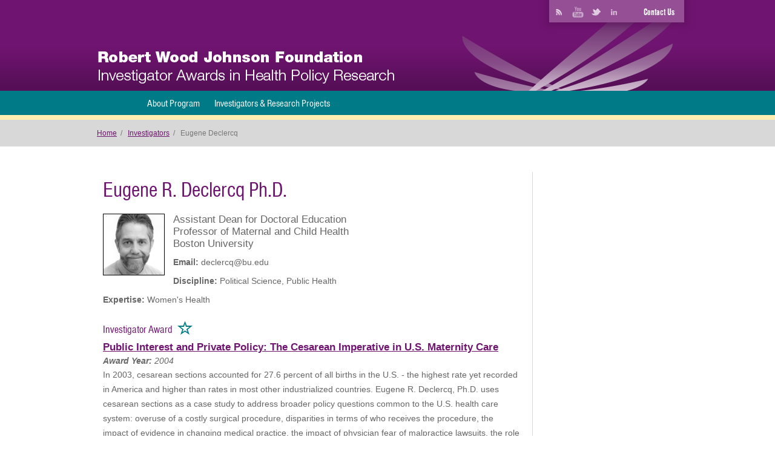

--- FILE ---
content_type: text/html
request_url: http://investigatorawards.org/investigators/eugene-declercq.html
body_size: 30596
content:
<!DOCTYPE html>
<!--[if lt IE 7]><html class="ie ie6" lang="en" xml:lang="en" xmlns:fb="http://www.facebook.com/2008/fbml" xmlns:og="http://ogp.me/ns#" xmlns="http://www.w3.org/1999/xhtml"  lang="en" dir="ltr"><![endif]-->
<!--[if IE 7]><html class="ie ie7" lang="en" xml:lang="en" xmlns:fb="http://www.facebook.com/2008/fbml" xmlns:og="http://ogp.me/ns#" xmlns="http://www.w3.org/1999/xhtml"  lang="en" dir="ltr"><![endif]-->
<!--[if IE 8]><html class="ie ie8" lang="en" xml:lang="en" xmlns:fb="http://www.facebook.com/2008/fbml" xmlns:og="http://ogp.me/ns#" xmlns="http://www.w3.org/1999/xhtml"  lang="en" dir="ltr"><![endif]-->
<!--[if gte IE 9]><html class="ie ie9" lang="en" xml:lang="en" xmlns:fb="http://www.facebook.com/2008/fbml" xmlns:og="http://ogp.me/ns#" xmlns="http://www.w3.org/1999/xhtml"  lang="en" dir="ltr"><![endif]-->
<!--[if !IE]><!-->
<html lang="en" xml:lang="en" xmlns:fb="http://www.facebook.com/2008/fbml" xmlns:og="http://ogp.me/ns#" xmlns="http://www.w3.org/1999/xhtml">
<!--<![endif]-->


<!-- Mirrored from investigatorawards.org/investigators/eugene-declercq by HTTrack Website Copier/3.x [XR&CO'2014], Wed, 01 May 2019 02:24:47 GMT -->
<!-- Added by HTTrack --><meta http-equiv="content-type" content="text/html;charset=utf-8" /><!-- /Added by HTTrack -->
<head profile="http://www.w3.org/1999/xhtml/vocab">
  <meta charset="utf-8" />
<meta name="Generator" content="Drupal 7 (http://drupal.org)" />
<link rel="canonical" href="eugene-declercq.html" />
<link rel="shortlink" href="eugene-declercq.html" />
<link rel="shortcut icon" href="../sites/default/themes/trilogy/favicon.ico" type="image/vnd.microsoft.icon" />
  <title>Eugene Declercq | Robert Wood Johnson Foundation - Investigator Awards in Health Policy Research</title>

  <meta charset='utf-8' />
  <meta content='IE=edge,chrome=1' http-equiv='X-UA-Compatible' />
  <meta content='en-us' http-equiv='Content-Language' />

      <meta name="MobileOptimized" content="width">
    <meta name="HandheldFriendly" content="true">
    <meta name="viewport" content="width=device-width">
    <meta http-equiv="cleartype" content="on">

  <script src="http://html5shiv.googlecode.com/svn/trunk/html5.js"></script>
  <style>
@import url("../modules/system/system.base5081.css?pqfmfe");
@import url("../modules/system/system.messages5081.css?pqfmfe");
@import url("../modules/system/system.theme5081.css?pqfmfe");
</style>
<style>
@import url("../modules/comment/comment5081.css?pqfmfe");
@import url("../sites/all/modules/date/date_api/date5081.css?pqfmfe");
@import url("../modules/field/theme/field5081.css?pqfmfe");
@import url("../modules/node/node5081.css?pqfmfe");
@import url("../modules/search/search5081.css?pqfmfe");
@import url("../modules/user/user5081.css?pqfmfe");
@import url("../sites/all/modules/webform_confirm_email/webform_confirm_email5081.css?pqfmfe");
@import url("../sites/all/modules/views/css/views5081.css?pqfmfe");
</style>
<style>
@import url("../sites/all/modules/ctools/css/ctools5081.css?pqfmfe");
@import url("../sites/all/modules/nice_menus/css/nice_menus5081.css?pqfmfe");
@import url("../theme/css/nice_menus5081.css?pqfmfe");
</style>
<style>
@import url("../sites/default/themes/trilogy/css/normalize5081.css?pqfmfe");
@import url("../sites/default/themes/trilogy/css/wireframes5081.css?pqfmfe");
@import url("../sites/default/themes/trilogy/css/layouts/responsive-sidebars5081.css?pqfmfe");
@import url("../sites/default/themes/trilogy/css/tabs5081.css?pqfmfe");
@import url("../sites/default/themes/trilogy/css/pages5081.css?pqfmfe");
@import url("../sites/default/themes/trilogy/css/blocks5081.css?pqfmfe");
@import url("../sites/default/themes/trilogy/css/navigation5081.css?pqfmfe");
@import url("../sites/default/themes/trilogy/css/views-styles5081.css?pqfmfe");
@import url("../sites/default/themes/trilogy/css/nodes5081.css?pqfmfe");
@import url("../sites/default/themes/trilogy/css/comments5081.css?pqfmfe");
@import url("../sites/default/themes/trilogy/css/fields5081.css?pqfmfe");
@import url("../sites/default/themes/trilogy/css/jquery.ui.theme5081.css?pqfmfe");
@import url("../sites/default/themes/trilogy/css/forms5081.css?pqfmfe");
@import url("../sites/default/themes/trilogy/css/print5081.css?pqfmfe");
@import url("../sites/default/themes/trilogy/css/media-queries5081.css?pqfmfe");
</style>
  <script src="../misc/jquery1cc4.js?v=1.4.4"></script>
<script src="../misc/jquery-extend-3.4.01cc4.js?v=1.4.4"></script>
<script src="../misc/jquery.once7839.js?v=1.2"></script>
<script src="../misc/drupal5081.js?pqfmfe"></script>
<script src="../misc/ui/jquery.ui.widget.min5081.js?pqfmfe"></script>
<script src="../misc/ui/jquery.ui.tabs.min5081.js?pqfmfe"></script>
<script src="http://use.typekit.net/rlf0tmj.js?pqfmfe"></script>
<script src="../sites/all/modules/custom_search/js/custom_search5081.js?pqfmfe"></script>
<script src="../sites/all/modules/ctools/js/jump-menu5081.js?pqfmfe"></script>
<script src="../sites/default/themes/trilogy/js/script5081.js?pqfmfe"></script>
<script>jQuery.extend(Drupal.settings, {"basePath":"\/","pathPrefix":"","ajaxPageState":{"theme":"trilogy","theme_token":"EDNa6GQr6i2MGI2FP3KAzU5Op9d6f54H9EBT_lkM9g8","js":{"misc\/jquery.js":1,"misc\/jquery-extend-3.4.0.js":1,"misc\/jquery.once.js":1,"misc\/drupal.js":1,"misc\/ui\/jquery.ui.widget.min.js":1,"misc\/ui\/jquery.ui.tabs.min.js":1,"\/\/use.typekit.net\/rlf0tmj.js":1,"sites\/all\/modules\/custom_search\/js\/custom_search.js":1,"sites\/all\/modules\/ctools\/js\/jump-menu.js":1,"sites\/default\/themes\/trilogy\/js\/script.js":1},"css":{"modules\/system\/system.base.css":1,"modules\/system\/system.menus.css":1,"modules\/system\/system.messages.css":1,"modules\/system\/system.theme.css":1,"modules\/comment\/comment.css":1,"sites\/all\/modules\/date\/date_api\/date.css":1,"modules\/field\/theme\/field.css":1,"modules\/node\/node.css":1,"modules\/search\/search.css":1,"modules\/user\/user.css":1,"sites\/all\/modules\/webform_confirm_email\/webform_confirm_email.css":1,"sites\/all\/modules\/views\/css\/views.css":1,"sites\/all\/modules\/ctools\/css\/ctools.css":1,"sites\/all\/modules\/nice_menus\/css\/nice_menus.css":1,"theme\/css\/nice_menus.css":1,"sites\/default\/themes\/trilogy\/system.menus.css":1,"sites\/default\/themes\/trilogy\/css\/normalize.css":1,"sites\/default\/themes\/trilogy\/css\/wireframes.css":1,"sites\/default\/themes\/trilogy\/css\/layouts\/responsive-sidebars.css":1,"sites\/default\/themes\/trilogy\/css\/page-backgrounds.css":1,"sites\/default\/themes\/trilogy\/css\/tabs.css":1,"sites\/default\/themes\/trilogy\/css\/pages.css":1,"sites\/default\/themes\/trilogy\/css\/blocks.css":1,"sites\/default\/themes\/trilogy\/css\/navigation.css":1,"sites\/default\/themes\/trilogy\/css\/views-styles.css":1,"sites\/default\/themes\/trilogy\/css\/nodes.css":1,"sites\/default\/themes\/trilogy\/css\/comments.css":1,"sites\/default\/themes\/trilogy\/css\/fields.css":1,"sites\/default\/themes\/trilogy\/css\/jquery.ui.theme.css":1,"sites\/default\/themes\/trilogy\/css\/type.css":1,"sites\/default\/themes\/trilogy\/css\/shell.css":1,"sites\/default\/themes\/trilogy\/css\/nav.css":1,"sites\/default\/themes\/trilogy\/css\/forms.css":1,"sites\/default\/themes\/trilogy\/css\/home.css":1,"sites\/default\/themes\/trilogy\/css\/style.css":1,"sites\/default\/themes\/trilogy\/css\/print.css":1,"sites\/default\/themes\/trilogy\/css\/media-queries.css":1}},"custom_search":{"form_target":"_self","solr":0},"urlIsAjaxTrusted":{"\/investigators\/eugene-declercq":true}});</script>
  <script type="text/javascript" src="http://use.typekit.net/wcu3tbr.js"></script>
  <script type="text/javascript">try{Typekit.load();}catch(e){}</script>
<script>
  (function(i,s,o,g,r,a,m){i['GoogleAnalyticsObject']=r;i[r]=i[r]||function(){
  (i[r].q=i[r].q||[]).push(arguments)},i[r].l=1*new Date();a=s.createElement(o),
  m=s.getElementsByTagName(o)[0];a.async=1;a.src=g;m.parentNode.insertBefore(a,m)
  })(window,document,'script','http://www.google-analytics.com/analytics.js','ga');

  ga('create', 'UA-45128485-1', 'investigatorawards.org');
  ga('send', 'pageview');

</script>
</head>

<body class="html not-front not-logged-in no-sidebars page-node page-node- page-node-35994 node-type-people section-investigators" >
      <p id="skip-link">
      <a href="#main-menu" class="element-invisible element-focusable">Jump to navigation</a>
    </p>
      
  <script>
    jQuery(function() {
      jQuery("#tabs").tabs()
    });
  </script>
  
<div id="page" class="inner">
    <header>
    <div id="top" class="wrap">
      <a href="../index.html"  title="Robert Wood Johnson Foundation - Investigator Awards in Health Policy Research" id="logo" role="banner">
        <img src="../theme/images/logo.png" alt="Robert Wood Johnson Foundation - Investigator Awards in Health Policy Research" />
      </a>

        <div class="header__region region region-header">
    <div id="modal">
  <a class="rss" title="RSS" href="../rss-feed.xml" target="_blank" ><span>RSS</span></a>
  <a class="youtube" title="YouTube" href="http://www.youtube.com/user/rwjfvideo" target="_blank" ><span>You Tube</span></a>
  <a class="twitter" title="Twitter" target="_blank" href="https://twitter.com/RWJFIA"><span>Twitter</span></a>
  <a class="linkedin" title="LinkedIn" target="_blank" href="http://www.linkedin.com/groups/Investigator-Awards-in-Health-Policy-1296257/about"><span>LinkedIn</span></a>
  <a title="Contact Us" href="../contact-0.html">Contact Us</a>
  <!--<a title="Investigator/Alumni Login" href="/user">Investigator/Alumni Login</a>-->
</div>  </div><!-- /.region -->
    </div>
    
    <nav id="main-menu" role="navigation">
        <div class="region region-main-menu">
    <ul class="nice-menu nice-menu-down nice-menu-main-menu" id="nice-menu-1"><li class="menu__item menu-383 menuparent  menu-path-node-1 first odd "><a href="../about/rwjf.html" title="About Program" class="menu__link">About Program</a><ul><li class="menu__item menu-544 menu-path-node-1 first odd last"><a href="../about/rwjf.html" title="" class="menu__link">Program History</a></li>
</ul></li>
<li class="menu__item menu-572 menuparent  menu-path-investigators-view  even last"><a href="../investigators.html" title="" class="menu__link">Investigators &amp; Research Projects</a><ul><li class="menu__item menu-576 menu-path-investigators-recent-awardees first odd "><a href="current-investigators.html" title="" class="menu__link">Most Recent Awardees</a></li>
<li class="menu__item menu-1054 menu-path-investigators-view  even "><a href="../investigators.html" title="" class="menu__link">View All Investigators</a></li>
<li class="menu__item menu-574 menu-path-investigators-search-by-investigator  odd "><a href="search-by-investigator.html" title="" class="menu__link">Search by Investigator</a></li>
<li class="menu__item menu-575 menu-path-projects  even "><a href="../projects.html" title="" class="menu__link">Search by Project</a></li>
<li class="menu__item menu-1186 menu-path-publications  odd last"><a href="../publications.html" title="" class="menu__link">Scholarly Publications and Media Mentions</a></li>
</ul></li>
</ul>
<a class="home" href="../index.html"><span>Home</span></a><form action="http://investigatorawards.org/investigators/eugene-declercq" method="post" id="ctools-jump-menu" accept-charset="UTF-8"><div><div class="container-inline"><div class="form-item form-type-select form-item-jump">
 <select class="ctools-jump-menu-select ctools-jump-menu-change form-select" id="edit-jump" name="jump"><option value="" selected="selected">Main menu</option><option value="/about/rwjf" class="d-1">About Program</option><option value="/about/rwjf" class="d-2"> - Program History</option><option value="/investigators" class="d-1">Investigators &amp; Research Projects</option><option value="/investigators/current-investigators" class="d-2"> - Most Recent Awardees</option><option value="/investigators" class="d-2"> - View All Investigators</option><option value="/investigators/search-by-investigator" class="d-2"> - Search by Investigator</option><option value="/projects" class="d-2"> - Search by Project</option><option value="/publications" class="d-2"> - Scholarly Publications and Media Mentions</option></select>
</div>
<input class="ctools-jump-menu-button ctools-jump-menu-hide form-submit" type="submit" id="edit-go" name="op" value="Go" /></div><input type="hidden" name="form_build_id" value="form-kMjNi6HwWo4Bm_RQksfSypLxE0L1zLOItDBLvKrbMJA" />
<input type="hidden" name="form_id" value="ctools_jump_menu" />
</div></form>  </div><!-- /.region -->
          </nav>
  </header>
  <section id="breadcrumbs"><div class="wrap"><ul><li><a href="../index.html">Home</a></li><li><a href="../investigators.html">Investigators</a></li><li>Eugene Declercq</li></ul></div></section>
  <div id="main">
    <div id="content" class="column" role="main">
      <a id="main-content"></a>
            
      <h1 class="title" id="page-title">
        Eugene R. Declercq Ph.D.      </h1>

            
      <p class="investigator-details">
        <img src="../sites/default/files/Declercq_Eugene.jpg" title="" id="th">

        <span class="position">          
       Assistant Dean for Doctoral Education<br /> Professor of Maternal and Child Health                     <br />Boston University<br />
                  </span>

                  <span class="contact">
            <strong>Email:</strong> declercq@bu.edu          </span>
        
        <span class="details">
     
                       <strong>Discipline:</strong> Political Science, Public Health         </span><span class="details">

                      <strong>Expertise:</strong> Women's Health        </span>
      </p>

      <p>
        <h5 class="award">Investigator Award <img src="../theme/images/icon-investigator-award.png" /></h5>      
                		 <a href="../projects/public-interest-and-private-policy-cesarean-imperative-us-maternity-care.html" title="Public Interest and Private Policy: The Cesarean Imperative in U.S. Maternity Care" class="article-title">Public Interest and Private Policy: The Cesarean Imperative in U.S. Maternity Care</a><br>
       	        <span class="year"><strong>Award Year:</strong> 2004</span>
        In 2003, cesarean sections accounted for 27.6 percent of all births in the U.S. - the highest rate yet recorded in America and higher than rates in most other industrialized countries. Eugene R. Declercq, Ph.D. uses cesarean sections as a case study to address broader policy questions common to the U.S. health care system: overuse of a costly surgical procedure, disparities in terms of who receives the procedure, the impact of evidence in changing medical practice, the impact of physician fear of malpractice lawsuits, the role of consumers and other interest groups in shaping health care policy and practice, and the role of government in financing quality care and containing costs. Dr. Declercq's project, Public Interest and Private Policy: The Cesarean Imperative in U.S. Maternity Care, examines trends in cesarean births, outcomes of elective cesareans, women's attitudes toward maternity care, the views of obstetricians, the debate over malpractice reform, and the role of government initiatives. His work aims to influence maternity care practice and shed light more generally on health care policymaking in America.              </p>
      
              <p>
          <h5 class="background">Background <img src="../theme/images/icon-investigator-background.png" /></h5>
          <p>Eugene R. Declercq is professor of maternal and child health and Assistant Dean for Doctoral Education at Boston University School of Public Health. He combines formal training in political science with his almost twenty years of experience as a certified childbirth educator to examine policy and practice around childbirth in the US and abroad. The most recent example is his current research examining cesarean section in the US as part of his work as an RWJF Investigator Award. He has served as lead author of two national studies of women's experiences in childbirth entitled Listening to Mothers. He's also been active in a variety of public health projects in his hometown of Lawrence, Massachusetts, including immunization and lead poisoning prevention efforts and is currently involved in a community-wide oral health campaign that includes the development of a dental clinic. He has authored two editions of the report, The Health of the Merrimack Valley, which examined health status in 24 Massachusetts communities. As an educator, he is a past president of the Association of Teachers of Maternal and Child Health and has been a recipient of the Norman Scotch Award for outstanding teaching at BUSPH. He currently serves as the BUSPH Assistant Dean for Doctoral Education, directing a collaborative effort that led to a new Doctor of Public Health (Dr.P.H.) Program at BUSPH. He also serves on the Steering Committee for the Dr.P.H. Subcommittee of the Association of Schools of Public Health.</p>        </p>
                  
      

      <div id="tabs">
      	 <ul><li><a href="#tabs-1">Book Chapters</a></li><li><a href="#tabs-2">Selected Journal Articles</a></li>        
        </ul>
		        <div id="tabs-1">        	
          <ul id="book-chapters"> 
          					  <li><a href="../publications/medical-professionalism-new-information-age-0.html">
					Declercq, E. <em>Changing the Rules: The Impact of Information Technology on Contemporary Maternity Practice,</em> In Medical Professionalism in the New Information Age, eds. Rothman, D.J., Blumenthal, D. New Brunswick, NJ: Rutgers University Press, 116-131, 201</a></li> 
							  <li><a href="../publications/reducing-racialethnic-disparities-reproductive-and-perinatal-outcomes-evidence.html">
					Declercq, E., Barger, M., Weiss, J. <em>The Role of Evidence in Reducing Disparities in Maternity Care Practices,</em> In Reducing Racial/Ethnic Disparities in Reproductive and Perinatal Outcomes: The Evidence for Population-Based Intervention, eds. Kennelly, J.</a></li> 
							  <li><a href="../publications/patients-consumers-and-civil-society.html">
					Bourgeault, I.V., Declercq, E., Sandall, J., Wrede, S., Vanstone, M., vanTeijlingen, E., DeVries, R., Benoit, C. <em>Too Posh to Push? Comparative Perspectives on Maternal Request Caesarean Sections in Canada, the U.S., the U.K. and Finland,</em> In Patients, Co</a></li> 
			              
          </ul>          
        </div>
		        <div id="tabs-2">        	
          <ul id="book-chapters"> 
          					  <li><a href="../publications/implications-subdividing-marital-status-are-unmarried-mothers-partners-different.html">
					Declercq, E., Young, R.L. <em>Implications of Subdividing Marital Status: Are Unmarried Mothers with Partners Different from Unmarried Mothers without Partners? An Exploratory Analysis.</em> Maternal Child Health J., Mar 2010, 14(2): 209-14.</a></li> 
							  <li><a href="../publications/neonatal-mortality-risk-repeat-cesarean-compared-vaginal-birth-after-cesarean-vbac.html">
					Declercq, E., Menacker, F., MacDorman, M.F. <em>Neonatal Mortality Risk for Repeat Cesarean Compared to Vaginal Birth after Cesarean (VBAC) Deliveries in the United States, 1998-2002 Birth Cohorts.</em> Maternal Child Health J., Mar 2010, 14(2): 147-154.</a></li> 
							  <li><a href="../publications/obstetrical-intervention-and-singleton-preterm-birth-rate-united-states-1991-2006.html">
					MacDorman, M.F., Declercq, E., Zhang, J. <em>Obstetrical Intervention and the Singleton Preterm Birth Rate in the United States from 1991-2006.</em> AJPH, November 2010, 100(11): 2241-2247.</a></li> 
							  <li><a href="../publications/births-attended-certified-nurse-midwives-united-states-reach-all-time-high-trends-1989.html">
					Declercq, E. <em>Births Attended by Certified Nurse-midwives in the United States Reach an All-time High: Trends from 1989 to 2006.</em> J. Midwifery & Women's Health, May 2009, 54(3): 263-5.</a></li> 
							  <li><a href="../publications/hospital-practices-and-womens-likelihood-fulfilling-their-intention-exclusively.html">
					Declercq, E., Labbok, M.H., Sakala, C., O'Hara, M. <em>Hospital Practices and Women's Likelihood of Fulfilling Their Intention to Exclusively Breastfeed.</em> AJPH, May 2009, 99(5): 929-35.</a></li> 
							  <li><a href="../publications/cesarean-birth-us-epidemiology-trends-and-outcomes.html">
					MacDorman, M.F., Menacker, F., Declercq, E. <em>Cesarean Birth in the U.S.: Epidemiology, Trends, and Outcomes.</em> Clinics in Perinatology, 2008, 35(2): 293-307.</a></li> 
							  <li><a href="../publications/effect-late-preterm-birth-and-maternal-medical-conditions-newborn-morbidity-risk.html">
					Shapiro-Mendoza, C.K., Tomashek, K.M., Kotelchuck, M., Barfield, W., Nannini, A., Weiss, J., Declercq, E. <em>Effect of Late-Preterm Birth and Maternal Medical Conditions on Newborn Morbidity Risk.</em> Pediatrics, 2008, 121(2): e223-32.</a></li> 
							  <li><a href="../publications/mothers-reports-postpartum-pain-associated-vaginal-and-cesarean-deliveries-results.html">
					Declercq, E., Cunningham, D.K., Johnson, C., Sakala, C. <em>Mothers' Reports of Postpartum Pain Associated with Vaginal and Cesarean Deliveries: Results of a National Survey.</em> Birth, 2008, 35(1): 16-24.</a></li> 
							  <li><a href="../publications/mothers-reports-their-maternity-experiences-usa-and-canada.html">
					Declercq, E., Chalmers, B. <em>Mothers' Reports of Their Maternity Experiences in the USA and Canada.</em> Journal of Reproductive and Infant Psychology, Nov 2008, 26(4): 295-308.</a></li> 
							  <li><a href="../publications/neonatal-mortality-primary-cesarean-and-vaginal-births-low-risk-women-application.html">
					MacDorman, M.F., Declercq, E.M., Menacker, F., Malloy, M.H. <em>Neonatal Mortality for Primary Cesarean and Vaginal Births to Low-Risk Women: Application of an Intention-to-Treat Model.</em> Birth, 2008, 35(1): 3-8.</a></li> 
							  <li><a href="../publications/changing-pattern-doctoral-education-public-health-1985-2006-and-challenge-doctoral.html">
					Declercq, E., Caldwell, K., Hobbs, S.H., Guyer, B. <em>The Changing Pattern of Doctoral Education in Public Health from 1985 to 2006 and the Challenge of Doctoral Training for Practice and Leadership.</em> AJPH, Sep 2008, 98(9): 1565-9.</a></li> 
							  <li><a href="../publications/depression-symptom-prevalence-and-demographic-risk-factors-among-us-women-during-first.html">
					Mayberry, L.J., Horowitz, J.A., Declercq, E. <em>Depression Symptom Prevalence and Demographic Risk Factors among U.S. Women During the First 2 Years Postpartum.</em> J Obstet Gynecol Neonatal Nurs, Nov 2007, 36(6): 542-9.</a></li> 
							  <li><a href="../publications/listening-mothers-ii-report-second-national-us-survey-womens-childbearing-experiences.html">
					Declercq, E., Sakala, C., Corry, M.P., Applebaum, S. <em>Listening to Mothers II: Report of the Second National U.S. Survey of Women's Childbearing Experiences.</em> J Perinat Educ., Fall 2007, 16(4): 15-7.</a></li> 
							  <li><a href="../publications/maternal-outcomes-associated-planned-primary-cesareans-compared-planned-vaginal-births.html">
					Declercq, E.R., Barger, M., Cabral, H., Evans, S., Kotelchuck, M., Simon, C., Weiss, J., Heffner, L. <em>Maternal Outcomes Associated with Planned Primary Cesareans Compared to Planned Vaginal Births.</em> Obstetrics & Gynecology, 2007, 109(3): 669-77.</a></li> 
							  <li><a href="../publications/neonatal-mortality-low-risk-women-method-delivery.html">
					MacDorman, M.F., Declercq, E., Menacker, F., Malloy, M.H. <em>Neonatal Mortality for Low-Risk Women by Method of Delivery.</em> Birth, 2007, 34(1): 101-2.</a></li> 
							  <li><a href="../publications/trends-cnm-attended-births-1990-2004.html">
					Declercq, E. <em>Trends in CNM Attended Births, 1990-2004.</em> J of Midwifery & Women's Health, 2007, 52(1): 87-8.</a></li> 
							  <li><a href="../publications/cesarean-delivery-background-trends-and-epidemiology.html">
					Menacker, F., Declercq, E., MacDorman, M.F. <em>Cesarean Delivery: Background, Trends, and Epidemiology.</em> Seminars in Perinatology, 2006, 30(5): 235-41.</a></li> 
							  <li><a href="../publications/infant-and-neonatal-mortality-primary-cesarean-and-vaginal-births-women-no-indicated.html">
					MacDorman, M.F., Declercq, E., Menacker, F., Malloy, M.H. <em>Infant and Neonatal Mortality for Primary Cesarean and Vaginal Births to Women with </em>No Indicated Risk,</a></li> 
							  <li><a href="../publications/maternal-risk-profiles-and-shifting-primary-cesarean-rate-1991-2001.html">
					MacDorman, M.F., Declercq, E., Menacker, F., Malloy, M. <em>Maternal Risk Profiles and the Shifting Primary Cesarean Rate, 1991-2001.</em> AJPH, 2006, 96(5): 867-72.</a></li> 
							  <li><a href="../publications/rise-no-indicated-risk-primary-cesareans-united-states-1991-2001-cross-sectional.html">
					Declercq, E., Menacker, F., MacDorman, M.F. <em>Rise in </em>No Indicated Risk</a></li> 
			              
          </ul>          
        </div>
		       <!--<div id="tabs-4">
          <ul id="news">-->
           			
         <!-- </ul>
        </div>   -->
               
      </div>
    </div><!-- /#content -->

    <aside class="sidebars">
          </aside>

  </div><!-- /#main -->
  
  <footer>
  <div class="wrap cf">
    <nav id="footer">
        <div class="region region-main-menu">
    <ul class="nice-menu nice-menu-down nice-menu-main-menu" id="nice-menu-1"><li class="menu__item menu-383 menuparent  menu-path-node-1 first odd "><a href="../about/rwjf.html" title="About Program" class="menu__link">About Program</a><ul><li class="menu__item menu-544 menu-path-node-1 first odd last"><a href="../about/rwjf.html" title="" class="menu__link">Program History</a></li>
</ul></li>
<li class="menu__item menu-572 menuparent  menu-path-investigators-view  even last"><a href="../investigators.html" title="" class="menu__link">Investigators &amp; Research Projects</a><ul><li class="menu__item menu-576 menu-path-investigators-recent-awardees first odd "><a href="current-investigators.html" title="" class="menu__link">Most Recent Awardees</a></li>
<li class="menu__item menu-1054 menu-path-investigators-view  even "><a href="../investigators.html" title="" class="menu__link">View All Investigators</a></li>
<li class="menu__item menu-574 menu-path-investigators-search-by-investigator  odd "><a href="search-by-investigator.html" title="" class="menu__link">Search by Investigator</a></li>
<li class="menu__item menu-575 menu-path-projects  even "><a href="../projects.html" title="" class="menu__link">Search by Project</a></li>
<li class="menu__item menu-1186 menu-path-publications  odd last"><a href="../publications.html" title="" class="menu__link">Scholarly Publications and Media Mentions</a></li>
</ul></li>
</ul>
<a class="home" href="../index.html"><span>Home</span></a><form action="http://investigatorawards.org/investigators/eugene-declercq" method="post" id="ctools-jump-menu" accept-charset="UTF-8"><div><div class="container-inline"><div class="form-item form-type-select form-item-jump">
 <select class="ctools-jump-menu-select ctools-jump-menu-change form-select" id="edit-jump" name="jump"><option value="" selected="selected">Main menu</option><option value="/about/rwjf" class="d-1">About Program</option><option value="/about/rwjf" class="d-2"> - Program History</option><option value="/investigators" class="d-1">Investigators &amp; Research Projects</option><option value="/investigators/current-investigators" class="d-2"> - Most Recent Awardees</option><option value="/investigators" class="d-2"> - View All Investigators</option><option value="/investigators/search-by-investigator" class="d-2"> - Search by Investigator</option><option value="/projects" class="d-2"> - Search by Project</option><option value="/publications" class="d-2"> - Scholarly Publications and Media Mentions</option></select>
</div>
<input class="ctools-jump-menu-button ctools-jump-menu-hide form-submit" type="submit" id="edit-go" name="op" value="Go" /></div><input type="hidden" name="form_build_id" value="form-kMjNi6HwWo4Bm_RQksfSypLxE0L1zLOItDBLvKrbMJA" />
<input type="hidden" name="form_id" value="ctools_jump_menu" />
</div></form>  </div><!-- /.region -->
          </nav>
    
      <div class="region region-address">
    <address>
<h6>Contact Information</h6>
Boston University<br />
53 Bay State Road<br />
Boston, MA 02215<br />
<a title="Contact Us" href="../contact-0.html">Contact Us</a>
<div id="social">
  <a class="rss" title="RSS" href="../rss-feed.xml" target="_blank"><span>RSS</span></a>
  <a class="youtube" title="YouTube" href="http://www.youtube.com/user/rwjfvideo" target="_blank"><span>You Tube</span></a>
  <a class="twitter" title="Twitter" href="https://twitter.com/RWJFIA" target="_blank"><span>Twitter</span></a>
  <a class="linkedin" title="LinkedIn" href="http://www.linkedin.com/groups/Investigator-Awards-in-Health-Policy-1296257/about" target="_blank"><span>LinkedIn</span></a>
</div>
</address>  </div><!-- /.region -->
          <div class="region region-footer-right-col">
    <div class="rightcol">
  <img src="../theme/images/logo-rwjf.png" title="Robert Wood Johnson Foundation" id="logo-rwjf" />
  <p>The Robert Wood Johnson Foundation Investigator Awards in Health Policy Research provide funding to highly qualified individuals undertaking broad studies of the most challenging health, health care and health policy issues facing America.</p>
</div>  </div><!-- /.region -->
      <div class="region region-site-credit">
    <div class="copy cf"><a href="../terms-use-robert-wood-johnson-foundation-investigator-awards-health-policy-research-program-website.html">Terms of Use</a>&nbsp;| <a href="../privacy-policy-robert-wood-johnson-foundation-investigator-awards-health-policy-research-program.html">Privacy Policy</a></div><div class="copy cf">© 2013 Robert Wood Johnson Foundation Investigator Awards In Health Policy Research<br /> <small>A national program of the Robert Wood Johnson Foundation with direction and technical assistance provided by the Boston University Questrom School of Business.</small></div>  </div><!-- /.region -->
  </div>
</footer>

</div><!-- /#page -->

  </body>

<!-- Mirrored from investigatorawards.org/investigators/eugene-declercq by HTTrack Website Copier/3.x [XR&CO'2014], Wed, 01 May 2019 02:25:21 GMT -->
</html>


--- FILE ---
content_type: text/css
request_url: http://investigatorawards.org/sites/default/themes/trilogy/css/normalize5081.css?pqfmfe
body_size: 6084
content:
@media -sass-debug-info{filename{font-family:file\:\/\/\/var\/www\/investigator-awards\/sites\/default\/themes\/trilogy\/sass\/normalize\.scss}line{font-family:\0000312}}
html, body, div, span, object, iframe,
h1, h2, h3, h4, h5, h6, p, blockquote, pre,
abbr, address, cite, code,
del, dfn, em, img, ins, kbd, q, samp,
small, strong, sub, sup, var,
b, i,
dl, dt, dd, ol, ul, li,
fieldset, form, label, legend,
table, caption, tbody, tfoot, thead, tr, th, td,
article, aside, canvas, details, figcaption, figure,
footer, header, hgroup, menu, nav, section, summary,
time, mark, audio, video {
  margin: 0 auto;
  padding: 0;
  border: 0;
  outline: 0;
  font-size: 100%;
  vertical-align: baseline;
  background: transparent;
}

@media -sass-debug-info{filename{font-family:file\:\/\/\/var\/www\/investigator-awards\/sites\/default\/themes\/trilogy\/sass\/normalize\.scss}line{font-family:\0000321}}
body {
  line-height: 1;
}

@media -sass-debug-info{filename{font-family:file\:\/\/\/var\/www\/investigator-awards\/sites\/default\/themes\/trilogy\/sass\/normalize\.scss}line{font-family:\0000333}}
article,
aside,
details,
figcaption,
figure,
footer,
header,
hgroup,
menu,
nav,
section {
  display: block;
}

@media -sass-debug-info{filename{font-family:file\:\/\/\/var\/www\/investigator-awards\/sites\/default\/themes\/trilogy\/sass\/normalize\.scss}line{font-family:\0000335}}
nav ul {
  list-style: none;
}

@media -sass-debug-info{filename{font-family:file\:\/\/\/var\/www\/investigator-awards\/sites\/default\/themes\/trilogy\/sass\/normalize\.scss}line{font-family:\0000337}}
blockquote, q {
  quotes: none;
}

@media -sass-debug-info{filename{font-family:file\:\/\/\/var\/www\/investigator-awards\/sites\/default\/themes\/trilogy\/sass\/normalize\.scss}line{font-family:\0000341}}
blockquote:before,
blockquote:after,
q:before, q:after {
  content: '';
  content: none;
}

@media -sass-debug-info{filename{font-family:file\:\/\/\/var\/www\/investigator-awards\/sites\/default\/themes\/trilogy\/sass\/normalize\.scss}line{font-family:\0000345}}
a {
  margin: 0 auto;
  padding: 0;
  font-size: 100%;
  vertical-align: baseline;
  background: transparent;
}

@media -sass-debug-info{filename{font-family:file\:\/\/\/var\/www\/investigator-awards\/sites\/default\/themes\/trilogy\/sass\/normalize\.scss}line{font-family:\0000352}}
ins {
  background-color: #ff9;
  color: #000;
  text-decoration: none;
}

@media -sass-debug-info{filename{font-family:file\:\/\/\/var\/www\/investigator-awards\/sites\/default\/themes\/trilogy\/sass\/normalize\.scss}line{font-family:\0000357}}
mark {
  background-color: #ff9;
  color: #000;
  font-style: italic;
  font-weight: bold;
}

@media -sass-debug-info{filename{font-family:file\:\/\/\/var\/www\/investigator-awards\/sites\/default\/themes\/trilogy\/sass\/normalize\.scss}line{font-family:\0000363}}
del {
  text-decoration: line-through;
}

@media -sass-debug-info{filename{font-family:file\:\/\/\/var\/www\/investigator-awards\/sites\/default\/themes\/trilogy\/sass\/normalize\.scss}line{font-family:\0000366}}
abbr[title], dfn[title] {
  border-bottom: 1px dotted;
  cursor: help;
}

@media -sass-debug-info{filename{font-family:file\:\/\/\/var\/www\/investigator-awards\/sites\/default\/themes\/trilogy\/sass\/normalize\.scss}line{font-family:\0000370}}
table {
  border-collapse: collapse;
  border-spacing: 0;
}

@media -sass-debug-info{filename{font-family:file\:\/\/\/var\/www\/investigator-awards\/sites\/default\/themes\/trilogy\/sass\/normalize\.scss}line{font-family:\0000374}}
hr {
  display: block;
  height: 1px;
  border: 0;
  border-top: 1px solid #cccccc;
  margin: 1em 0;
  padding: 0;
}

@media -sass-debug-info{filename{font-family:file\:\/\/\/var\/www\/investigator-awards\/sites\/default\/themes\/trilogy\/sass\/normalize\.scss}line{font-family:\0000382}}
input, select {
  vertical-align: middle;
}

/* Clearfix */
@media -sass-debug-info{filename{font-family:file\:\/\/\/var\/www\/investigator-awards\/sites\/default\/themes\/trilogy\/sass\/normalize\.scss}line{font-family:\0000387}}
.cf:before,
.cf:after {
  content: "";
  display: table;
}

@media -sass-debug-info{filename{font-family:file\:\/\/\/var\/www\/investigator-awards\/sites\/default\/themes\/trilogy\/sass\/normalize\.scss}line{font-family:\0000390}}
.cf:after {
  clear: both;
}

@media -sass-debug-info{filename{font-family:file\:\/\/\/var\/www\/investigator-awards\/sites\/default\/themes\/trilogy\/sass\/normalize\.scss}line{font-family:\0000391}}
.ie7 .cf {
  zoom: 1;
}

/* Hide */
@media -sass-debug-info{filename{font-family:file\:\/\/\/var\/www\/investigator-awards\/sites\/default\/themes\/trilogy\/sass\/normalize\.scss}line{font-family:\0000396}}
.hide {
  position: absolute;
  left: -999em;
  top: auto;
  width: 1px;
  height: 1px;
  overflow: hidden;
}

/* Tabs General */
@media -sass-debug-info{filename{font-family:file\:\/\/\/var\/www\/investigator-awards\/sites\/default\/themes\/trilogy\/sass\/normalize\.scss}line{font-family:\00003108}}
.ui-tabs-nav .ui-tabs-selected a:link,
.ui-tabs-nav .ui-tabs-selected a:visited {
  cursor: default;
}

@media -sass-debug-info{filename{font-family:file\:\/\/\/var\/www\/investigator-awards\/sites\/default\/themes\/trilogy\/sass\/normalize\.scss}line{font-family:\00003112}}
.ui-tabs-nav a:hover,
.ui-tabs-nav a:focus,
.ui-tabs-nav a:active {
  cursor: pointer;
  text-decoration: none;
}

@media -sass-debug-info{filename{font-family:file\:\/\/\/var\/www\/investigator-awards\/sites\/default\/themes\/trilogy\/sass\/normalize\.scss}line{font-family:\00003116}}
.ui-tabs-panel {
  padding: 0;
  margin: 0 auto;
  clear: both;
}

@media projection, screen {
@media -sass-debug-info{filename{font-family:file\:\/\/\/var\/www\/investigator-awards\/sites\/default\/themes\/trilogy\/sass\/normalize\.scss}line{font-family:\00003121}}
  .ui-tabs-hide {
    display: none;
  }
}
@media -sass-debug-info{filename{font-family:file\:\/\/\/var\/www\/investigator-awards\/sites\/default\/themes\/trilogy\/sass\/normalize\.scss}line{font-family:\00003122}}
.feed .ui-tabs-hide {
  display: none;
}


--- FILE ---
content_type: text/css
request_url: http://investigatorawards.org/sites/default/themes/trilogy/css/wireframes5081.css?pqfmfe
body_size: 529
content:
/**
 * @file
 * Wireframes Styling
 *
 * Add wireframes to the basic layout elements.
 */
@media -sass-debug-info{filename{font-family:file\:\/\/\/var\/www\/drupal-ia\/sites\/default\/themes\/trilogy\/sass\/wireframes\.scss}line{font-family:\0000319}}
.with-wireframes #header,
.with-wireframes #main,
.with-wireframes #content,
.with-wireframes #navigation,
.with-wireframes .region-sidebar-first,
.with-wireframes .region-sidebar-second,
.with-wireframes #footer,
.with-wireframes .region-bottom {
  outline: 1px solid #ccc;
}


--- FILE ---
content_type: text/css
request_url: http://investigatorawards.org/sites/default/themes/trilogy/css/tabs5081.css?pqfmfe
body_size: 5413
content:
/**
 * @file
 * Tabs Styling
 *
 * Adds styles for the primary and secondary tabs.
 *
 * Compare this with default CSS found in the system module's stylesheet (a copy
 * of which is in drupal7-reference.css.)
 */
/*
 * Basic positioning styles shared by primary and secondary tabs.
 */
@media -sass-debug-info{filename{font-family:file\:\/\/\/var\/www\/drupal-ia\/sites\/default\/themes\/trilogy\/sass\/tabs\.scss}line{font-family:\0000324}}
ul.primary,
ul.secondary {
  overflow: hidden;
  border-bottom: 1px solid #bbbbbb;
  list-style: none;
  margin: 1em 0 1.5em;
  padding: 0 2px;
  white-space: nowrap;
}
@media -sass-debug-info{filename{font-family:file\:\/\/\/var\/www\/drupal-ia\/sites\/default\/themes\/trilogy\/sass\/tabs\.scss}line{font-family:\0000332}}
ul.primary li,
ul.secondary li {
  float: left;
  /* LTR */
  margin: 0.5em 3px 0;
}
@media -sass-debug-info{filename{font-family:file\:\/\/\/var\/www\/drupal-ia\/sites\/default\/themes\/trilogy\/sass\/tabs\.scss}line{font-family:\0000337}}
ul.primary a,
ul.secondary a {
  border: 1px solid #e9e9e9;
  border-right: 0;
  border-bottom: 0;
  display: block;
  line-height: 1.5em;
  text-decoration: none;
}

/*
 * Primary tabs
 */
@media -sass-debug-info{filename{font-family:file\:\/\/\/var\/www\/drupal-ia\/sites\/default\/themes\/trilogy\/sass\/tabs\.scss}line{font-family:\0000352}}
ul.primary li {
  -moz-border-radius-topleft: 4px;
  -webkit-border-top-left-radius: 4px;
  border-top-left-radius: 4px;
  -moz-border-radius-topright: 4px;
  -webkit-border-top-right-radius: 4px;
  border-top-right-radius: 4px;
  text-shadow: 1px 1px 0 white;
  border: 1px solid #bbbbbb;
  border-bottom: 0;
  margin: 0.5em 0 0 3px;
  /* LTR */
}
@media -sass-debug-info{filename{font-family:file\:\/\/\/var\/www\/drupal-ia\/sites\/default\/themes\/trilogy\/sass\/tabs\.scss}line{font-family:\0000359}}
ul.primary li.active {
  border-bottom: 1px solid white;
  margin-bottom: -1px;
  /* Overlap the ul's border. */
}
@media -sass-debug-info{filename{font-family:file\:\/\/\/var\/www\/drupal-ia\/sites\/default\/themes\/trilogy\/sass\/tabs\.scss}line{font-family:\0000365}}
ul.primary a:link,
ul.primary a:visited {
  -moz-border-radius-topleft: 4px;
  -webkit-border-top-left-radius: 4px;
  border-top-left-radius: 4px;
  -moz-border-radius-topright: 4px;
  -webkit-border-top-right-radius: 4px;
  border-top-right-radius: 4px;
  -webkit-transition: background-color 0.3s;
  -moz-transition: background-color 0.3s;
  -o-transition: background-color 0.3s;
  transition: background-color 0.3s;
  color: #333;
  background-color: #dedede;
  letter-spacing: 1px;
  padding: 0 1em;
  text-align: center;
}
@media -sass-debug-info{filename{font-family:file\:\/\/\/var\/www\/drupal-ia\/sites\/default\/themes\/trilogy\/sass\/tabs\.scss}line{font-family:\0000375}}
ul.primary a:hover,
ul.primary a:focus {
  background-color: #e9e9e9;
  border-color: #f2f2f2;
}
@media -sass-debug-info{filename{font-family:file\:\/\/\/var\/www\/drupal-ia\/sites\/default\/themes\/trilogy\/sass\/tabs\.scss}line{font-family:\0000379}}
ul.primary a.active {
  background-color: transparent;
  filter: progid:DXImageTransform.Microsoft.gradient(gradientType=0, startColorstr='#FFE9E9E9', endColorstr='#00E9E9E9');
  background-image: -webkit-gradient(linear, 50% 0%, 50% 100%, color-stop(0%, #e9e9e9), color-stop(100%, rgba(233, 233, 233, 0)));
  background-image: -webkit-linear-gradient(#e9e9e9, rgba(233, 233, 233, 0));
  background-image: -moz-linear-gradient(#e9e9e9, rgba(233, 233, 233, 0));
  background-image: -o-linear-gradient(#e9e9e9, rgba(233, 233, 233, 0));
  background-image: linear-gradient(#e9e9e9, rgba(233, 233, 233, 0));
  border-color: #fff;
}

/*
 * Secondary tabs
 */
@media -sass-debug-info{filename{font-family:file\:\/\/\/var\/www\/drupal-ia\/sites\/default\/themes\/trilogy\/sass\/tabs\.scss}line{font-family:\0000391}}
ul.secondary {
  font-size: .9em;
  margin-top: -1.5em;
  /* Collapse bottom margin of ul.primary. */
  padding-bottom: .5em;
}
@media -sass-debug-info{filename{font-family:file\:\/\/\/var\/www\/drupal-ia\/sites\/default\/themes\/trilogy\/sass\/tabs\.scss}line{font-family:\0000397}}
ul.secondary a:link,
ul.secondary a:visited {
  -webkit-border-radius: 0.75em;
  -moz-border-radius: 0.75em;
  -ms-border-radius: 0.75em;
  -o-border-radius: 0.75em;
  border-radius: 0.75em;
  -webkit-transition: background-color 0.3s;
  -moz-transition: background-color 0.3s;
  -o-transition: background-color 0.3s;
  transition: background-color 0.3s;
  text-shadow: 1px 1px 0 white;
  background-color: #f2f2f2;
  color: #666;
  padding: 0 .5em;
}
@media -sass-debug-info{filename{font-family:file\:\/\/\/var\/www\/drupal-ia\/sites\/default\/themes\/trilogy\/sass\/tabs\.scss}line{font-family:\00003106}}
ul.secondary a:hover,
ul.secondary a:focus {
  background-color: #dedede;
  border-color: #999;
  color: #333;
}
@media -sass-debug-info{filename{font-family:file\:\/\/\/var\/www\/drupal-ia\/sites\/default\/themes\/trilogy\/sass\/tabs\.scss}line{font-family:\00003112}}
ul.secondary a.active,
ul.secondary a:active {
  text-shadow: 1px 1px 0 #333333;
  background-color: #666;
  border-color: #000;
  color: #fff;
}

/*
 * jQuery tabs
 */
@media -sass-debug-info{filename{font-family:file\:\/\/\/var\/www\/drupal-ia\/sites\/default\/themes\/trilogy\/sass\/tabs\.scss}line{font-family:\00003123}}
.ui-widget-content {
  border: 0 !important;
}


--- FILE ---
content_type: text/css
request_url: http://investigatorawards.org/sites/default/themes/trilogy/css/pages5081.css?pqfmfe
body_size: 70414
content:
@media -sass-debug-info{filename{font-family:file\:\/\/\/var\/www\/drupal-ia\/sites\/default\/themes\/trilogy\/sass\/pages\.scss}line{font-family:\000033}}
html {
  background: #fff;
}

@media -sass-debug-info{filename{font-family:file\:\/\/\/var\/www\/drupal-ia\/sites\/default\/themes\/trilogy\/sass\/pages\.scss}line{font-family:\000035}}
body {
  background: white url(../images/tile.png) no-repeat center top;
  text-align: center;
}

@media -sass-debug-info{filename{font-family:file\:\/\/\/var\/www\/drupal-ia\/sites\/default\/themes\/trilogy\/sass\/pages\.scss}line{font-family:\000039}}
.wrap {
  width: 980px;
  position: relative;
}

@media -sass-debug-info{filename{font-family:file\:\/\/\/var\/www\/drupal-ia\/sites\/default\/themes\/trilogy\/sass\/pages\.scss}line{font-family:\0000313}}
#skip-link {
  display: none;
}

@media -sass-debug-info{filename{font-family:file\:\/\/\/var\/www\/drupal-ia\/sites\/default\/themes\/trilogy\/sass\/pages\.scss}line{font-family:\0000316}}
.home #main {
  padding-top: 0px !important;
}

/* Site Header
------------------------------------ */
@media -sass-debug-info{filename{font-family:file\:\/\/\/var\/www\/drupal-ia\/sites\/default\/themes\/trilogy\/sass\/pages\.scss}line{font-family:\0000322}}
header {
  background: #701471 url(../images/tile-header.png) repeat-x top center;
  width: 100%;
  height: 198px;
  position: relative;
  z-index: 1;
}
@media -sass-debug-info{filename{font-family:file\:\/\/\/var\/www\/drupal-ia\/sites\/default\/themes\/trilogy\/sass\/pages\.scss}line{font-family:\0000329}}
header #top {
  background: url(../images/feathers.png) no-repeat top right;
  height: 150px;
}
@media -sass-debug-info{filename{font-family:file\:\/\/\/var\/www\/drupal-ia\/sites\/default\/themes\/trilogy\/sass\/pages\.scss}line{font-family:\0000335}}
header #logo {
  width: 489px;
  height: 53px;
  display: block;
  opacity: 1;
  position: absolute;
  left: 12px;
  bottom: 12px;
  -webkit-transition: opacity .5s ease-in-out;
  -moz-transition: opacity .5s ease-in-out;
  -o-transition: opacity .5s ease-in-out;
  -ms-transition: opacity .5s ease-in-out;
  transition: opacity .5s ease-in-out;
}
@media -sass-debug-info{filename{font-family:file\:\/\/\/var\/www\/drupal-ia\/sites\/default\/themes\/trilogy\/sass\/pages\.scss}line{font-family:\0000349}}
header #logo:hover {
  opacity: .5;
}
@media -sass-debug-info{filename{font-family:file\:\/\/\/var\/www\/drupal-ia\/sites\/default\/themes\/trilogy\/sass\/pages\.scss}line{font-family:\0000350}}
header #logo:active {
  opacity: .7;
}
@media -sass-debug-info{filename{font-family:file\:\/\/\/var\/www\/drupal-ia\/sites\/default\/themes\/trilogy\/sass\/pages\.scss}line{font-family:\0000353}}
header #modal {
  background: #944f95;
  padding: 8px 4px 10px 4px;
  height: 19px;
  position: absolute;
  top: 0;
  right: 0;
  -webkit-box-shadow: 0px 0px 10px 5px rgba(85, 15, 85, 0.5);
  box-shadow: 0px 0px 10px 5px rgba(85, 15, 85, 0.5);
}
@media -sass-debug-info{filename{font-family:file\:\/\/\/var\/www\/drupal-ia\/sites\/default\/themes\/trilogy\/sass\/pages\.scss}line{font-family:\0000363}}
header #modal a {
  padding: 4px 12px;
  font-family: "nimbus-sans-condensed",NimbusSanTCon,sans-serif;
  font-size: 16px;
  font-weight: 700;
  color: #fff;
  -webkit-transition: all 0.35s ease-in-out;
  -moz-transition: all 0.35s ease-in-out;
  -o-transition: all 0.35s ease-in-out;
  -ms-transition: all 0.35s ease-in-out;
  transition: all 0.35s ease-in-out;
}
@media -sass-debug-info{filename{font-family:file\:\/\/\/var\/www\/drupal-ia\/sites\/default\/themes\/trilogy\/sass\/pages\.scss}line{font-family:\0000371}}
header #modal a span {
  display: none;
}
@media -sass-debug-info{filename{font-family:file\:\/\/\/var\/www\/drupal-ia\/sites\/default\/themes\/trilogy\/sass\/pages\.scss}line{font-family:\0000373}}
header #modal a.rss {
  background: url(../images/icon-rss.png) no-repeat center center;
  margin-right: 5px;
}
@media -sass-debug-info{filename{font-family:file\:\/\/\/var\/www\/drupal-ia\/sites\/default\/themes\/trilogy\/sass\/pages\.scss}line{font-family:\0000374}}
header #modal a.youtube {
  background: url(../images/icon-youtube.png) no-repeat center center;
  margin-right: 5px;
  padding: 4px 14px;
}
@media -sass-debug-info{filename{font-family:file\:\/\/\/var\/www\/drupal-ia\/sites\/default\/themes\/trilogy\/sass\/pages\.scss}line{font-family:\0000375}}
header #modal a.twitter {
  background: url(../images/icon-twitter.png) no-repeat center center;
  margin-right: 5px;
}
@media -sass-debug-info{filename{font-family:file\:\/\/\/var\/www\/drupal-ia\/sites\/default\/themes\/trilogy\/sass\/pages\.scss}line{font-family:\0000376}}
header #modal a.linkedin {
  background: url(../images/icon-linkedin.png) no-repeat center center;
  margin-right: 25px;
}
@media -sass-debug-info{filename{font-family:file\:\/\/\/var\/www\/drupal-ia\/sites\/default\/themes\/trilogy\/sass\/pages\.scss}line{font-family:\0000378}}
header #modal a:hover {
  background-color: #540f55;
}
@media -sass-debug-info{filename{font-family:file\:\/\/\/var\/www\/drupal-ia\/sites\/default\/themes\/trilogy\/sass\/pages\.scss}line{font-family:\0000379}}
header #modal a:active {
  background-color: #007a87;
}
@media -sass-debug-info{filename{font-family:file\:\/\/\/var\/www\/drupal-ia\/sites\/default\/themes\/trilogy\/sass\/pages\.scss}line{font-family:\0000383}}
header .region-site-search {
  display: inline-block;
  width: 150px;
  vertical-align: top;
}

/* --- Search --- */
@media -sass-debug-info{filename{font-family:file\:\/\/\/var\/www\/drupal-ia\/sites\/default\/themes\/trilogy\/sass\/pages\.scss}line{font-family:\0000391}}
#search-block-form {
  margin-right: 12px;
}
@media -sass-debug-info{filename{font-family:file\:\/\/\/var\/www\/drupal-ia\/sites\/default\/themes\/trilogy\/sass\/pages\.scss}line{font-family:\0000394}}
#search-block-form #edit-actions, #search-block-form .form-item, #search-block-form .form-actions {
  display: inline;
}
@media -sass-debug-info{filename{font-family:file\:\/\/\/var\/www\/drupal-ia\/sites\/default\/themes\/trilogy\/sass\/pages\.scss}line{font-family:\0000397}}
#search-block-form input.form-text {
  background: #409ba5;
  display: inline-block;
  width: 95px;
  height: 30px;
  border: none;
  padding: 5px 8px;
  cursor: pointer;
  font-family: Arial, Helvetica, sans-serif;
  font-size: 14px;
  line-height: 1;
  color: #7fbcc3;
  float: left;
  -webkit-transition: all 0.35s ease-in-out;
  -moz-transition: all 0.35s ease-in-out;
  -o-transition: all 0.35s ease-in-out;
  -ms-transition: all 0.35s ease-in-out;
  transition: all 0.35s ease-in-out;
}
@media -sass-debug-info{filename{font-family:file\:\/\/\/var\/www\/drupal-ia\/sites\/default\/themes\/trilogy\/sass\/pages\.scss}line{font-family:\00003112}}
#search-block-form input.form-text:hover {
  background: #004f57;
  color: #fff;
}
@media -sass-debug-info{filename{font-family:file\:\/\/\/var\/www\/drupal-ia\/sites\/default\/themes\/trilogy\/sass\/pages\.scss}line{font-family:\00003117}}
#search-block-form input.form-text:focus {
  background: #004f57;
  color: #fff;
  cursor: text;
}
@media -sass-debug-info{filename{font-family:file\:\/\/\/var\/www\/drupal-ia\/sites\/default\/themes\/trilogy\/sass\/pages\.scss}line{font-family:\00003124}}
#search-block-form input.form-submit {
  background: #7fbcc3 url(../images/btn-go.png) no-repeat center center;
  width: 24px;
  height: 40px;
  border: none;
  display: block;
  float: left;
  position: relative;
  cursor: pointer;
  padding: 0px;
  -webkit-transition: all 0.35s ease-in-out;
  -moz-transition: all 0.35s ease-in-out;
  -o-transition: all 0.35s ease-in-out;
  -ms-transition: all 0.35s ease-in-out;
  transition: all 0.35s ease-in-out;
}
@media -sass-debug-info{filename{font-family:file\:\/\/\/var\/www\/drupal-ia\/sites\/default\/themes\/trilogy\/sass\/pages\.scss}line{font-family:\00003136}}
#search-block-form input.form-submit span {
  display: none;
}
@media -sass-debug-info{filename{font-family:file\:\/\/\/var\/www\/drupal-ia\/sites\/default\/themes\/trilogy\/sass\/pages\.scss}line{font-family:\00003138}}
#search-block-form input.form-submit:hover {
  background-color: #409ba5;
}
@media -sass-debug-info{filename{font-family:file\:\/\/\/var\/www\/drupal-ia\/sites\/default\/themes\/trilogy\/sass\/pages\.scss}line{font-family:\00003139}}
#search-block-form input.form-submit:active {
  background-color: #004f57;
}

/* --- Join Form --- */
@media -sass-debug-info{filename{font-family:file\:\/\/\/var\/www\/drupal-ia\/sites\/default\/themes\/trilogy\/sass\/pages\.scss}line{font-family:\00003146}}
.subscribe li {
  padding: 0;
  display: inline-block;
  float: left;
  text-align: left;
}
@media -sass-debug-info{filename{font-family:file\:\/\/\/var\/www\/drupal-ia\/sites\/default\/themes\/trilogy\/sass\/pages\.scss}line{font-family:\00003153}}
.subscribe input {
  background: #d8d8d8;
  border: none;
  width: 150px;
  margin: 0;
  padding: 8px;
  cursor: pointer;
  font-family: Arial, Helvetica, sans-serif;
  font-size: 12px;
  line-height: 1;
  color: #444;
  -webkit-transition: all 0.35s ease-in-out;
  -moz-transition: all 0.35s ease-in-out;
  -o-transition: all 0.35s ease-in-out;
  -ms-transition: all 0.35s ease-in-out;
  transition: all 0.35s ease-in-out;
  /* ---- Placeholder Text Equalizer - NEEEDED!! ---- */
}
@media -sass-debug-info{filename{font-family:file\:\/\/\/var\/www\/drupal-ia\/sites\/default\/themes\/trilogy\/sass\/pages\.scss}line{font-family:\00003166}}
.subscribe input:hover {
  background-color: #aaa;
  color: #000;
}
@media -sass-debug-info{filename{font-family:file\:\/\/\/var\/www\/drupal-ia\/sites\/default\/themes\/trilogy\/sass\/pages\.scss}line{font-family:\00003169}}
.subscribe input:-moz-placeholder {
  opacity: 1;
}
@media -sass-debug-info{filename{font-family:file\:\/\/\/var\/www\/drupal-ia\/sites\/default\/themes\/trilogy\/sass\/pages\.scss}line{font-family:\00003170}}
.subscribe input::-moz-placeholder {
  opacity: 1;
}
@media -sass-debug-info{filename{font-family:file\:\/\/\/var\/www\/drupal-ia\/sites\/default\/themes\/trilogy\/sass\/pages\.scss}line{font-family:\00003171}}
.subscribe input:-ms-input-placeholder {
  color: #000;
}
@media -sass-debug-info{filename{font-family:file\:\/\/\/var\/www\/drupal-ia\/sites\/default\/themes\/trilogy\/sass\/pages\.scss}line{font-family:\00003172}}
.subscribe input::-webkit-input-placeholder {
  color: #000;
}
@media -sass-debug-info{filename{font-family:file\:\/\/\/var\/www\/drupal-ia\/sites\/default\/themes\/trilogy\/sass\/pages\.scss}line{font-family:\00003173}}
.subscribe input:hover:-ms-input-placeholder {
  color: #000;
}
@media -sass-debug-info{filename{font-family:file\:\/\/\/var\/www\/drupal-ia\/sites\/default\/themes\/trilogy\/sass\/pages\.scss}line{font-family:\00003174}}
.subscribe input:hover::-webkit-input-placeholder {
  color: #000;
}
@media -sass-debug-info{filename{font-family:file\:\/\/\/var\/www\/drupal-ia\/sites\/default\/themes\/trilogy\/sass\/pages\.scss}line{font-family:\00003176}}
.subscribe input:focus {
  background-color: #aaa;
  color: #000;
  cursor: text;
}
@media -sass-debug-info{filename{font-family:file\:\/\/\/var\/www\/drupal-ia\/sites\/default\/themes\/trilogy\/sass\/pages\.scss}line{font-family:\00003179}}
.subscribe button {
  background: #057d89;
  width: 60px;
  height: 30px;
  border: none;
  overflow: hidden;
  display: inline-block;
  float: right;
  text-transform: uppercase;
  color: #fff;
  position: relative;
  cursor: pointer;
  -webkit-transition: all 0.35s ease-in-out;
  -moz-transition: all 0.35s ease-in-out;
  -o-transition: all 0.35s ease-in-out;
  -ms-transition: all 0.35s ease-in-out;
  transition: all 0.35s ease-in-out;
}
@media -sass-debug-info{filename{font-family:file\:\/\/\/var\/www\/drupal-ia\/sites\/default\/themes\/trilogy\/sass\/pages\.scss}line{font-family:\00003193}}
.subscribe button:active {
  background-color: #aaa;
}
@media -sass-debug-info{filename{font-family:file\:\/\/\/var\/www\/drupal-ia\/sites\/default\/themes\/trilogy\/sass\/pages\.scss}line{font-family:\00003194}}
.subscribe button span {
  display: block;
}

/* --- Site Header --- */
@media -sass-debug-info{filename{font-family:file\:\/\/\/var\/www\/drupal-ia\/sites\/default\/themes\/trilogy\/sass\/pages\.scss}line{font-family:\00003200}}
ul#connect {
  list-style: none;
  display: inline;
  position: absolute;
  right: 25px;
  top: 22px;
}

@media -sass-debug-info{filename{font-family:file\:\/\/\/var\/www\/drupal-ia\/sites\/default\/themes\/trilogy\/sass\/pages\.scss}line{font-family:\00003206}}
ul#connect > li {
  width: 25px;
  display: inline-block;
}

@media -sass-debug-info{filename{font-family:file\:\/\/\/var\/www\/drupal-ia\/sites\/default\/themes\/trilogy\/sass\/pages\.scss}line{font-family:\00003210}}
ul#connect > li a {
  background: rgba(26, 57, 71, 0.5) url(../images/connect.png) no-repeat 0 0;
  height: 25px;
  display: block;
  position: relative;
  -moz-border-radius: 6px;
  -webkit-border-radius: 6px;
  border-radius: 6px;
  -webkit-transition: background-color .5s ease-in-out;
  -moz-transition: background-color .5s ease-in-out;
  -o-transition: background-color .5s ease-in-out;
  -ms-transition: background-color .5s ease-in-out;
  transition: background-color .5s ease-in-out;
}

@media -sass-debug-info{filename{font-family:file\:\/\/\/var\/www\/drupal-ia\/sites\/default\/themes\/trilogy\/sass\/pages\.scss}line{font-family:\00003223}}
ul#connect > li a:hover {
  background-color: #eb6e1f;
}

@media -sass-debug-info{filename{font-family:file\:\/\/\/var\/www\/drupal-ia\/sites\/default\/themes\/trilogy\/sass\/pages\.scss}line{font-family:\00003224}}
ul#connect > li a:active {
  background-color: #fdb825;
  -moz-box-shadow: inset 1px 1px 2px rgba(0, 0, 0, 0.25);
  -webkit-box-shadow: inset 1px 1px 2px rgba(0, 0, 0, 0.25);
  box-shadow: inset 1px 1px 2px rgba(0, 0, 0, 0.25);
}

@media -sass-debug-info{filename{font-family:file\:\/\/\/var\/www\/drupal-ia\/sites\/default\/themes\/trilogy\/sass\/pages\.scss}line{font-family:\00003230}}
ul#connect li.facebook a {
  background-position: 0 0;
}

@media -sass-debug-info{filename{font-family:file\:\/\/\/var\/www\/drupal-ia\/sites\/default\/themes\/trilogy\/sass\/pages\.scss}line{font-family:\00003231}}
ul#connect li.twitter a {
  background-position: -25px 0 !important;
}

@media -sass-debug-info{filename{font-family:file\:\/\/\/var\/www\/drupal-ia\/sites\/default\/themes\/trilogy\/sass\/pages\.scss}line{font-family:\00003232}}
header ul#connect li.youtube a {
  background-position: -50px 0 !important;
}

@media -sass-debug-info{filename{font-family:file\:\/\/\/var\/www\/drupal-ia\/sites\/default\/themes\/trilogy\/sass\/pages\.scss}line{font-family:\00003233}}
header ul#connect li.flickr a {
  background-position: -75px 0 !important;
}

/* Main
------------------------------------ */
@media -sass-debug-info{filename{font-family:file\:\/\/\/var\/www\/drupal-ia\/sites\/default\/themes\/trilogy\/sass\/pages\.scss}line{font-family:\00003238}}
#main #homepage-content {
  text-align: left;
}

/* Breadcrumbs
------------------------------------ */
@media -sass-debug-info{filename{font-family:file\:\/\/\/var\/www\/drupal-ia\/sites\/default\/themes\/trilogy\/sass\/pages\.scss}line{font-family:\00003245}}
#breadcrumbs {
  padding: 10px 0;
  background: #d8d8d8;
}
@media -sass-debug-info{filename{font-family:file\:\/\/\/var\/www\/drupal-ia\/sites\/default\/themes\/trilogy\/sass\/pages\.scss}line{font-family:\00003249}}
#breadcrumbs ul {
  margin: 0 10px;
  text-align: left;
  list-style: none;
  font-size: 12px;
  color: #777;
}
@media -sass-debug-info{filename{font-family:file\:\/\/\/var\/www\/drupal-ia\/sites\/default\/themes\/trilogy\/sass\/pages\.scss}line{font-family:\00003256}}
#breadcrumbs ul li {
  display: inline-block;
}
@media -sass-debug-info{filename{font-family:file\:\/\/\/var\/www\/drupal-ia\/sites\/default\/themes\/trilogy\/sass\/pages\.scss}line{font-family:\00003259}}
#breadcrumbs ul li a {
  text-decoration: underline;
}
@media -sass-debug-info{filename{font-family:file\:\/\/\/var\/www\/drupal-ia\/sites\/default\/themes\/trilogy\/sass\/pages\.scss}line{font-family:\00003260}}
#breadcrumbs ul li:after {
  content: "\00a0\00a0/\00a0\00a0\00a0";
}
@media -sass-debug-info{filename{font-family:file\:\/\/\/var\/www\/drupal-ia\/sites\/default\/themes\/trilogy\/sass\/pages\.scss}line{font-family:\00003261}}
#breadcrumbs ul li:last-child:after {
  content: "";
}

/* Site Footer
------------------------------------ */
@media -sass-debug-info{filename{font-family:file\:\/\/\/var\/www\/drupal-ia\/sites\/default\/themes\/trilogy\/sass\/pages\.scss}line{font-family:\00003269}}
footer {
  width: 100%;
  margin-top: 30px;
  font-size: 11px;
  line-height: 15px;
  color: #000;
  background: none;
}
@media -sass-debug-info{filename{font-family:file\:\/\/\/var\/www\/drupal-ia\/sites\/default\/themes\/trilogy\/sass\/pages\.scss}line{font-family:\00003277}}
footer #ctools-jump-menu, footer a.home {
  display: none;
}
@media -sass-debug-info{filename{font-family:file\:\/\/\/var\/www\/drupal-ia\/sites\/default\/themes\/trilogy\/sass\/pages\.scss}line{font-family:\00003279}}
footer address {
  float: left;
  width: 180px;
  font-style: normal;
  text-align: left;
  padding: 12px;
}
@media -sass-debug-info{filename{font-family:file\:\/\/\/var\/www\/drupal-ia\/sites\/default\/themes\/trilogy\/sass\/pages\.scss}line{font-family:\00003286}}
footer address strong {
  display: block;
  color: #828282;
}
@media -sass-debug-info{filename{font-family:file\:\/\/\/var\/www\/drupal-ia\/sites\/default\/themes\/trilogy\/sass\/pages\.scss}line{font-family:\00003291}}
footer address #social {
  margin: 4px 0;
}
@media -sass-debug-info{filename{font-family:file\:\/\/\/var\/www\/drupal-ia\/sites\/default\/themes\/trilogy\/sass\/pages\.scss}line{font-family:\00003294}}
footer address #social a {
  padding: 8px;
  opacity: .4;
  -webkit-transition: all 0.35s ease-in-out;
  -moz-transition: all 0.35s ease-in-out;
  -o-transition: all 0.35s ease-in-out;
  -ms-transition: all 0.35s ease-in-out;
  transition: all 0.35s ease-in-out;
}
@media -sass-debug-info{filename{font-family:file\:\/\/\/var\/www\/drupal-ia\/sites\/default\/themes\/trilogy\/sass\/pages\.scss}line{font-family:\00003300}}
footer address #social a span {
  display: none;
}
@media -sass-debug-info{filename{font-family:file\:\/\/\/var\/www\/drupal-ia\/sites\/default\/themes\/trilogy\/sass\/pages\.scss}line{font-family:\00003301}}
footer address #social a.rss {
  background: url(../images/icon-rss-rev.png) no-repeat center center;
  margin-right: 5px;
}
@media -sass-debug-info{filename{font-family:file\:\/\/\/var\/www\/drupal-ia\/sites\/default\/themes\/trilogy\/sass\/pages\.scss}line{font-family:\00003302}}
footer address #social a.youtube {
  background: url(../images/icon-youtube-rev.png) no-repeat center center;
  margin-right: 5px;
  padding: 4px 14px;
}
@media -sass-debug-info{filename{font-family:file\:\/\/\/var\/www\/drupal-ia\/sites\/default\/themes\/trilogy\/sass\/pages\.scss}line{font-family:\00003303}}
footer address #social a.twitter {
  background: url(../images/icon-twitter-rev.png) no-repeat center center;
  margin-right: 5px;
}
@media -sass-debug-info{filename{font-family:file\:\/\/\/var\/www\/drupal-ia\/sites\/default\/themes\/trilogy\/sass\/pages\.scss}line{font-family:\00003304}}
footer address #social a.linkedin {
  background: url(../images/icon-linkedin-rev.png) no-repeat center center;
  margin-right: 25px;
}
@media -sass-debug-info{filename{font-family:file\:\/\/\/var\/www\/drupal-ia\/sites\/default\/themes\/trilogy\/sass\/pages\.scss}line{font-family:\00003305}}
footer address #social a:hover {
  opacity: 1;
}
@media -sass-debug-info{filename{font-family:file\:\/\/\/var\/www\/drupal-ia\/sites\/default\/themes\/trilogy\/sass\/pages\.scss}line{font-family:\00003306}}
footer address #social a:active {
  opacity: .8;
}
@media -sass-debug-info{filename{font-family:file\:\/\/\/var\/www\/drupal-ia\/sites\/default\/themes\/trilogy\/sass\/pages\.scss}line{font-family:\00003311}}
footer .region-footer-mid-col {
  float: left;
  width: 240px;
  text-align: left;
  padding: 12px;
}
@media -sass-debug-info{filename{font-family:file\:\/\/\/var\/www\/drupal-ia\/sites\/default\/themes\/trilogy\/sass\/pages\.scss}line{font-family:\00003318}}
footer .region-footer-mid-col form #webform-component-header {
  display: none;
}
@media -sass-debug-info{filename{font-family:file\:\/\/\/var\/www\/drupal-ia\/sites\/default\/themes\/trilogy\/sass\/pages\.scss}line{font-family:\00003320}}
footer .region-footer-mid-col form #webform-component-email-address, footer .region-footer-mid-col form #edit-actions {
  display: inline-block;
  float: left;
}
@media -sass-debug-info{filename{font-family:file\:\/\/\/var\/www\/drupal-ia\/sites\/default\/themes\/trilogy\/sass\/pages\.scss}line{font-family:\00003326}}
footer .region-footer-mid-col form input[type="email"] {
  background-color: #D8D8D8;
  border: medium none;
  color: #444444;
  cursor: pointer;
  font-family: Arial,Helvetica,sans-serif;
  font-size: 12px;
  line-height: 1;
  margin: 0;
  padding: 8px;
  transition: all 0.35s ease-in-out 0s;
  width: 150px;
}
@media -sass-debug-info{filename{font-family:file\:\/\/\/var\/www\/drupal-ia\/sites\/default\/themes\/trilogy\/sass\/pages\.scss}line{font-family:\00003339}}
footer .region-footer-mid-col form input[type="email"]:focus {
  background-color: #AAAAAA;
  color: #000000;
  cursor: text;
}
@media -sass-debug-info{filename{font-family:file\:\/\/\/var\/www\/drupal-ia\/sites\/default\/themes\/trilogy\/sass\/pages\.scss}line{font-family:\00003346}}
footer .region-footer-mid-col form input[type="submit"] {
  background-color: #057D89;
  border: medium none;
  color: #FFFFFF;
  cursor: pointer;
  display: inline-block;
  font-size: 11px;
  font-weight: normal;
  float: right;
  height: 30px;
  overflow: hidden;
  padding: 0px;
  position: relative;
  text-transform: uppercase;
  transition: all 0.35s ease-in-out 0s;
  width: 70px;
}
@media -sass-debug-info{filename{font-family:file\:\/\/\/var\/www\/drupal-ia\/sites\/default\/themes\/trilogy\/sass\/pages\.scss}line{font-family:\00003363}}
footer .region-footer-mid-col form input[type="submit"]:hover {
  background-color: #701471;
}
@media -sass-debug-info{filename{font-family:file\:\/\/\/var\/www\/drupal-ia\/sites\/default\/themes\/trilogy\/sass\/pages\.scss}line{font-family:\00003364}}
footer .region-footer-mid-col form input[type="submit"]:active {
  background-color: #AAAAAA;
}
@media -sass-debug-info{filename{font-family:file\:\/\/\/var\/www\/drupal-ia\/sites\/default\/themes\/trilogy\/sass\/pages\.scss}line{font-family:\00003370}}
footer .region-footer-right-col {
  float: right;
  width: 420px;
  display: block;
  text-align: left;
  padding: 12px;
}
@media -sass-debug-info{filename{font-family:file\:\/\/\/var\/www\/drupal-ia\/sites\/default\/themes\/trilogy\/sass\/pages\.scss}line{font-family:\00003377}}
footer .region-footer-right-col img#logo-rwjf {
  float: right;
  margin: 0 0 5px 12px;
}
@media -sass-debug-info{filename{font-family:file\:\/\/\/var\/www\/drupal-ia\/sites\/default\/themes\/trilogy\/sass\/pages\.scss}line{font-family:\00003383}}
footer .region-site-credit {
  width: 100%;
  float: left;
  border-top: 5px #ffeeb4 solid;
  padding: 12px 0;
  text-align: center;
  font-size: 13px;
  line-height: 17px;
}
@media -sass-debug-info{filename{font-family:file\:\/\/\/var\/www\/drupal-ia\/sites\/default\/themes\/trilogy\/sass\/pages\.scss}line{font-family:\00003392}}
footer .region-site-credit small {
  font-size: 11px;
}
@media -sass-debug-info{filename{font-family:file\:\/\/\/var\/www\/drupal-ia\/sites\/default\/themes\/trilogy\/sass\/pages\.scss}line{font-family:\00003395}}
footer .region-site-search {
  display: inline-block;
  width: 175px;
  margin-top: -13px;
  float: right;
}
@media -sass-debug-info{filename{font-family:file\:\/\/\/var\/www\/drupal-ia\/sites\/default\/themes\/trilogy\/sass\/pages\.scss}line{font-family:\00003404}}
footer #search-block-form input.form-text {
  background: #d9d9d9;
  width: 120px;
  height: 10px;
  border: none;
  padding: 8px;
  cursor: pointer;
  font-family: Arial, Helvetica, sans-serif;
  font-size: 10px;
  line-height: 1;
  color: #555;
  float: left;
  -webkit-transition: all 0.35s ease-in-out;
  -moz-transition: all 0.35s ease-in-out;
  -o-transition: all 0.35s ease-in-out;
  -ms-transition: all 0.35s ease-in-out;
  transition: all 0.35s ease-in-out;
}
@media -sass-debug-info{filename{font-family:file\:\/\/\/var\/www\/drupal-ia\/sites\/default\/themes\/trilogy\/sass\/pages\.scss}line{font-family:\00003418}}
footer #search-block-form input.form-text:hover {
  background: #aaa;
  color: #000;
}
@media -sass-debug-info{filename{font-family:file\:\/\/\/var\/www\/drupal-ia\/sites\/default\/themes\/trilogy\/sass\/pages\.scss}line{font-family:\00003419}}
footer #search-block-form input.form-text:focus {
  background: #aaa;
  color: #000;
  cursor: text;
}
@media -sass-debug-info{filename{font-family:file\:\/\/\/var\/www\/drupal-ia\/sites\/default\/themes\/trilogy\/sass\/pages\.scss}line{font-family:\00003422}}
footer #search-block-form input.form-submit {
  background: #057d89 url(../images/btn-go.png) no-repeat center center;
  width: 26px;
  height: 26px;
  border: none;
  display: block;
  float: left;
  position: relative;
  cursor: pointer;
  -webkit-transition: all 0.35s ease-in-out;
  -moz-transition: all 0.35s ease-in-out;
  -o-transition: all 0.35s ease-in-out;
  -ms-transition: all 0.35s ease-in-out;
  transition: all 0.35s ease-in-out;
}
@media -sass-debug-info{filename{font-family:file\:\/\/\/var\/www\/drupal-ia\/sites\/default\/themes\/trilogy\/sass\/pages\.scss}line{font-family:\00003433}}
footer #search-block-form input.form-submit span {
  display: none;
}
@media -sass-debug-info{filename{font-family:file\:\/\/\/var\/www\/drupal-ia\/sites\/default\/themes\/trilogy\/sass\/pages\.scss}line{font-family:\00003435}}
footer #search-block-form input.form-submit:hover {
  background-color: #701471;
}
@media -sass-debug-info{filename{font-family:file\:\/\/\/var\/www\/drupal-ia\/sites\/default\/themes\/trilogy\/sass\/pages\.scss}line{font-family:\00003436}}
footer #search-block-form input.form-submit:active {
  background-color: #aaa;
}

/* Error INPUT Styling
--------------------------------------------------- */
@media -sass-debug-info{filename{font-family:file\:\/\/\/var\/www\/drupal-ia\/sites\/default\/themes\/trilogy\/sass\/pages\.scss}line{font-family:\00003444}}
form ol, form ul {
  list-style: none;
  margin: 0;
}

@media -sass-debug-info{filename{font-family:file\:\/\/\/var\/www\/drupal-ia\/sites\/default\/themes\/trilogy\/sass\/pages\.scss}line{font-family:\00003447}}
form li {
  position: relative;
}

/* Error INPUT Styling
--------------------------------------------------- */
@media -sass-debug-info{filename{font-family:file\:\/\/\/var\/www\/drupal-ia\/sites\/default\/themes\/trilogy\/sass\/pages\.scss}line{font-family:\00003454}}
input.error {
  box-shadow: inset 1.5px 1.5px 2.5px rgba(0, 0, 0, 0.25);
  -moz-box-shadow: inset 1.5px 1.5px 2.5px rgba(0, 0, 0, 0.25);
  -webkit-box-shadow: inset 1.5px 1.5px 2.5px rgba(0, 0, 0, 0.25);
}

@media -sass-debug-info{filename{font-family:file\:\/\/\/var\/www\/drupal-ia\/sites\/default\/themes\/trilogy\/sass\/pages\.scss}line{font-family:\00003459}}
input.error:hover {
  box-shadow: inset 1.5px 1.5px 2.5px rgba(0, 0, 0, 0.35);
  -moz-box-shadow: inset 1.5px 1.5px 2.5px rgba(0, 0, 0, 0.35);
  -webkit-box-shadow: inset 1.5px 1.5px 2.5px rgba(0, 0, 0, 0.35);
}

@media -sass-debug-info{filename{font-family:file\:\/\/\/var\/www\/drupal-ia\/sites\/default\/themes\/trilogy\/sass\/pages\.scss}line{font-family:\00003464}}
input.error:active {
  box-shadow: inset 1.5px 1.5px 2.5px rgba(0, 0, 0, 0.45);
  -moz-box-shadow: inset 1.5px 1.5px 2.5px rgba(0, 0, 0, 0.45);
  -webkit-box-shadow: inset 1.5px 1.5px 2.5px rgba(0, 0, 0, 0.45);
}

/* Error LABEL Styling
--------------------------------------------------- */
@media -sass-debug-info{filename{font-family:file\:\/\/\/var\/www\/drupal-ia\/sites\/default\/themes\/trilogy\/sass\/pages\.scss}line{font-family:\00003473}}
form label {
  position: relative;
}

@media -sass-debug-info{filename{font-family:file\:\/\/\/var\/www\/drupal-ia\/sites\/default\/themes\/trilogy\/sass\/pages\.scss}line{font-family:\00003475}}
strong.error {
  background: #eb6e1f;
  padding: 3px 5px;
  display: block;
  white-space: nowrap;
  position: absolute;
  left: 50%;
  top: 23px;
  z-index: 9999;
  -moz-border-radius: 4px;
  -webkit-border-radius: 4px;
  border-radius: 4px;
  font-size: 10px;
  line-height: 10px;
  font-weight: 400;
  color: #fff;
  text-transform: uppercase;
}

@media -sass-debug-info{filename{font-family:file\:\/\/\/var\/www\/drupal-ia\/sites\/default\/themes\/trilogy\/sass\/pages\.scss}line{font-family:\00003492}}
strong.error:after {
  height: 0;
  width: 0;
  margin-left: -6px;
  content: " ";
  position: absolute;
  left: 15px;
  bottom: 100%;
  border-color: rgba(235, 110, 31, 0);
  border: solid transparent;
  pointer-events: none;
  border-bottom-color: #eb6e1f;
  border-width: 6px;
}

@media -sass-debug-info{filename{font-family:file\:\/\/\/var\/www\/drupal-ia\/sites\/default\/themes\/trilogy\/sass\/pages\.scss}line{font-family:\00003507}}
body {
  font: 14px/24px Arial, Helvetica, sans-serif;
  text-align: center;
  color: rgba(0, 0, 0, 0.6);
}

/* font: font-style font-variant font-weight font-size/line-height font-family; */
/* Global Links
------------------------------------ */
@media -sass-debug-info{filename{font-family:file\:\/\/\/var\/www\/drupal-ia\/sites\/default\/themes\/trilogy\/sass\/pages\.scss}line{font-family:\00003517}}
a {
  color: #701471;
  text-decoration: none;
  -webkit-transition: all 0.35s ease-in-out;
  -moz-transition: all 0.35s ease-in-out;
  -o-transition: all 0.35s ease-in-out;
  -ms-transition: all 0.35s ease-in-out;
  transition: all 0.35s ease-in-out;
}
@media -sass-debug-info{filename{font-family:file\:\/\/\/var\/www\/drupal-ia\/sites\/default\/themes\/trilogy\/sass\/pages\.scss}line{font-family:\00003522}}
a:focus, a:hover {
  color: #007a87;
  outline: none;
  text-decoration: none;
}

/* Firefox Seleted Text
------------------------------------ */
@media -sass-debug-info{filename{font-family:file\:\/\/\/var\/www\/drupal-ia\/sites\/default\/themes\/trilogy\/sass\/pages\.scss}line{font-family:\00003528}}
::-moz-selection {
  background: #00aec5;
  color: #fff;
}

@media -sass-debug-info{filename{font-family:file\:\/\/\/var\/www\/drupal-ia\/sites\/default\/themes\/trilogy\/sass\/pages\.scss}line{font-family:\00003531}}
::selection {
  background: #00aec5;
  color: #fff;
}

/* Headings
------------------------------------ */
@media -sass-debug-info{filename{font-family:file\:\/\/\/var\/www\/drupal-ia\/sites\/default\/themes\/trilogy\/sass\/pages\.scss}line{font-family:\00003537}}
h1, h2, h3, h4, h5, h6 {
  font-family: "nimbus-sans-condensed",NimbusSanTCon,sans-serif;
  line-height: 1.1;
  font-weight: 400;
  color: #701471;
}

@media -sass-debug-info{filename{font-family:file\:\/\/\/var\/www\/drupal-ia\/sites\/default\/themes\/trilogy\/sass\/pages\.scss}line{font-family:\00003543}}
h1 {
  font-size: 36px;
  margin-bottom: 20px;
}

@media -sass-debug-info{filename{font-family:file\:\/\/\/var\/www\/drupal-ia\/sites\/default\/themes\/trilogy\/sass\/pages\.scss}line{font-family:\00003546}}
h2 {
  font-size: 28px;
  font-weight: 600;
  margin-bottom: 10px;
}

@media -sass-debug-info{filename{font-family:file\:\/\/\/var\/www\/drupal-ia\/sites\/default\/themes\/trilogy\/sass\/pages\.scss}line{font-family:\00003550}}
h3 {
  font-size: 20px;
  margin-bottom: 10px;
  line-height: 1.4;
}

@media -sass-debug-info{filename{font-family:file\:\/\/\/var\/www\/drupal-ia\/sites\/default\/themes\/trilogy\/sass\/pages\.scss}line{font-family:\00003554}}
h4 {
  font-size: 17px;
  margin-bottom: 10px;
  line-height: 1.6;
}

@media -sass-debug-info{filename{font-family:file\:\/\/\/var\/www\/drupal-ia\/sites\/default\/themes\/trilogy\/sass\/pages\.scss}line{font-family:\00003558}}
h5 {
  font-size: 18px;
  font-weight: 300;
  margin-bottom: 10px;
}

@media -sass-debug-info{filename{font-family:file\:\/\/\/var\/www\/drupal-ia\/sites\/default\/themes\/trilogy\/sass\/pages\.scss}line{font-family:\00003562}}
h6 {
  font-size: 13px;
  font-weight: 900;
  text-transform: uppercase;
  line-height: 1;
  margin-bottom: 8px;
}

/* Text elements
-------------------------------------------------------------- */
@media -sass-debug-info{filename{font-family:file\:\/\/\/var\/www\/drupal-ia\/sites\/default\/themes\/trilogy\/sass\/pages\.scss}line{font-family:\00003572}}
p {
  margin: 0 0 1.1em;
}

@media -sass-debug-info{filename{font-family:file\:\/\/\/var\/www\/drupal-ia\/sites\/default\/themes\/trilogy\/sass\/pages\.scss}line{font-family:\00003573}}
p img.left {
  float: left;
  margin: 0 10px 10px 0;
  padding: 0;
}

@media -sass-debug-info{filename{font-family:file\:\/\/\/var\/www\/drupal-ia\/sites\/default\/themes\/trilogy\/sass\/pages\.scss}line{font-family:\00003574}}
p img.right {
  float: right;
  margin: 0 0 10px 10px;
}

@media -sass-debug-info{filename{font-family:file\:\/\/\/var\/www\/drupal-ia\/sites\/default\/themes\/trilogy\/sass\/pages\.scss}line{font-family:\00003577}}
blockquote {
  margin: 1.5em;
  color: #666;
  font-style: italic;
}

@media -sass-debug-info{filename{font-family:file\:\/\/\/var\/www\/drupal-ia\/sites\/default\/themes\/trilogy\/sass\/pages\.scss}line{font-family:\00003578}}
strong {
  font-weight: bold;
}

@media -sass-debug-info{filename{font-family:file\:\/\/\/var\/www\/drupal-ia\/sites\/default\/themes\/trilogy\/sass\/pages\.scss}line{font-family:\00003579}}
em, dfn {
  font-style: italic;
}

@media -sass-debug-info{filename{font-family:file\:\/\/\/var\/www\/drupal-ia\/sites\/default\/themes\/trilogy\/sass\/pages\.scss}line{font-family:\00003580}}
dfn {
  font-weight: bold;
}

@media -sass-debug-info{filename{font-family:file\:\/\/\/var\/www\/drupal-ia\/sites\/default\/themes\/trilogy\/sass\/pages\.scss}line{font-family:\00003581}}
sup, sub {
  line-height: 0;
}

@media -sass-debug-info{filename{font-family:file\:\/\/\/var\/www\/drupal-ia\/sites\/default\/themes\/trilogy\/sass\/pages\.scss}line{font-family:\00003584}}
abbr,
acronym {
  border-bottom: 1px dotted #666;
}

@media -sass-debug-info{filename{font-family:file\:\/\/\/var\/www\/drupal-ia\/sites\/default\/themes\/trilogy\/sass\/pages\.scss}line{font-family:\00003585}}
address {
  margin: 0 0 1.5em;
  font-style: italic;
}

@media -sass-debug-info{filename{font-family:file\:\/\/\/var\/www\/drupal-ia\/sites\/default\/themes\/trilogy\/sass\/pages\.scss}line{font-family:\00003586}}
del {
  color: #666;
}

@media -sass-debug-info{filename{font-family:file\:\/\/\/var\/www\/drupal-ia\/sites\/default\/themes\/trilogy\/sass\/pages\.scss}line{font-family:\00003588}}
pre, code {
  margin: 1.5em 0;
  white-space: pre;
}

@media -sass-debug-info{filename{font-family:file\:\/\/\/var\/www\/drupal-ia\/sites\/default\/themes\/trilogy\/sass\/pages\.scss}line{font-family:\00003589}}
pre, code, tt {
  font: 1em 'andale mono', 'lucida console', monospace;
  line-height: 1.5;
}

@media -sass-debug-info{filename{font-family:file\:\/\/\/var\/www\/drupal-ia\/sites\/default\/themes\/trilogy\/sass\/pages\.scss}line{font-family:\00003591}}
.clear {
  clear: both;
  display: block;
}

/* Lists
-------------------------------------------------------------- */
@media -sass-debug-info{filename{font-family:file\:\/\/\/var\/www\/drupal-ia\/sites\/default\/themes\/trilogy\/sass\/pages\.scss}line{font-family:\00003599}}
article li ul,
article li ol {
  margin: 0 1.5em;
}

@media -sass-debug-info{filename{font-family:file\:\/\/\/var\/www\/drupal-ia\/sites\/default\/themes\/trilogy\/sass\/pages\.scss}line{font-family:\00003600}}
article ul, ol {
  margin: 0 1.5em 1.5em 1.5em;
}

@media -sass-debug-info{filename{font-family:file\:\/\/\/var\/www\/drupal-ia\/sites\/default\/themes\/trilogy\/sass\/pages\.scss}line{font-family:\00003602}}
article ul {
  list-style-type: disc;
}

@media -sass-debug-info{filename{font-family:file\:\/\/\/var\/www\/drupal-ia\/sites\/default\/themes\/trilogy\/sass\/pages\.scss}line{font-family:\00003603}}
article ol {
  list-style-type: decimal;
}

@media -sass-debug-info{filename{font-family:file\:\/\/\/var\/www\/drupal-ia\/sites\/default\/themes\/trilogy\/sass\/pages\.scss}line{font-family:\00003605}}
article dl {
  margin: 0 0 1em 0;
}

@media -sass-debug-info{filename{font-family:file\:\/\/\/var\/www\/drupal-ia\/sites\/default\/themes\/trilogy\/sass\/pages\.scss}line{font-family:\00003606}}
article dl dt {
  font-weight: bold;
}

@media -sass-debug-info{filename{font-family:file\:\/\/\/var\/www\/drupal-ia\/sites\/default\/themes\/trilogy\/sass\/pages\.scss}line{font-family:\00003607}}
article dd {
  margin-left: 1.5em;
}

/* Tables
-------------------------------------------------------------- */
@media -sass-debug-info{filename{font-family:file\:\/\/\/var\/www\/drupal-ia\/sites\/default\/themes\/trilogy\/sass\/pages\.scss}line{font-family:\00003613}}
table {
  margin-bottom: 1.4em;
  width: 100%;
}

@media -sass-debug-info{filename{font-family:file\:\/\/\/var\/www\/drupal-ia\/sites\/default\/themes\/trilogy\/sass\/pages\.scss}line{font-family:\00003614}}
th {
  font-weight: bold;
}

@media -sass-debug-info{filename{font-family:file\:\/\/\/var\/www\/drupal-ia\/sites\/default\/themes\/trilogy\/sass\/pages\.scss}line{font-family:\00003615}}
th, td {
  padding: 4px 10px 4px 5px;
}

@media -sass-debug-info{filename{font-family:file\:\/\/\/var\/www\/drupal-ia\/sites\/default\/themes\/trilogy\/sass\/pages\.scss}line{font-family:\00003616}}
td {
  vertical-align: top;
}

@media -sass-debug-info{filename{font-family:file\:\/\/\/var\/www\/drupal-ia\/sites\/default\/themes\/trilogy\/sass\/pages\.scss}line{font-family:\00003617}}
tr.even td {
  background: #E5ECF9;
}

@media -sass-debug-info{filename{font-family:file\:\/\/\/var\/www\/drupal-ia\/sites\/default\/themes\/trilogy\/sass\/pages\.scss}line{font-family:\00003618}}
tfoot {
  font-style: italic;
}

@media -sass-debug-info{filename{font-family:file\:\/\/\/var\/www\/drupal-ia\/sites\/default\/themes\/trilogy\/sass\/pages\.scss}line{font-family:\00003619}}
caption {
  background: #eee;
}

/* ---- Feed/Lists ---- */
@media -sass-debug-info{filename{font-family:file\:\/\/\/var\/www\/drupal-ia\/sites\/default\/themes\/trilogy\/sass\/pages\.scss}line{font-family:\00003625}}
.feed {
  position: relative;
  margin: 10px auto;
  width: 980px;
}

@media -sass-debug-info{filename{font-family:file\:\/\/\/var\/www\/drupal-ia\/sites\/default\/themes\/trilogy\/sass\/pages\.scss}line{font-family:\00003630}}
.feed.more {
  margin-top: 10px;
  padding-top: 15px;
  border-top: 1px solid #f5f5f5;
  clear: both;
  display: block;
}

@media -sass-debug-info{filename{font-family:file\:\/\/\/var\/www\/drupal-ia\/sites\/default\/themes\/trilogy\/sass\/pages\.scss}line{font-family:\00003638}}
.feed article {
  width: auto;
  padding: 5px 0;
  -webkit-transition: all .3s ease-in-out;
  -moz-transition: all .3s ease-in-out;
  -o-transition: all .3s ease-in-out;
  -ms-transition: all .3s ease-in-out;
  transition: all .3s ease-in-out;
}

@media -sass-debug-info{filename{font-family:file\:\/\/\/var\/www\/drupal-ia\/sites\/default\/themes\/trilogy\/sass\/pages\.scss}line{font-family:\00003646}}
.feed.more article {
  width: 195px !important;
}

@media -sass-debug-info{filename{font-family:file\:\/\/\/var\/www\/drupal-ia\/sites\/default\/themes\/trilogy\/sass\/pages\.scss}line{font-family:\00003647}}
.act .feed article {
  padding: 5px 0 10px;
}

@media -sass-debug-info{filename{font-family:file\:\/\/\/var\/www\/drupal-ia\/sites\/default\/themes\/trilogy\/sass\/pages\.scss}line{font-family:\00003649}}
.feed article a {
  display: block;
}

@media -sass-debug-info{filename{font-family:file\:\/\/\/var\/www\/drupal-ia\/sites\/default\/themes\/trilogy\/sass\/pages\.scss}line{font-family:\00003651}}
.feed article small {
  font-size: 10px;
  line-height: 1;
  color: #8c9ca3;
  text-transform: uppercase;
  -webkit-transition: color .3s ease-in-out;
  -moz-transition: color .3s ease-in-out;
  -o-transition: color .3s ease-in-out;
  -ms-transition: color .3s ease-in-out;
  transition: color .3s ease-in-out;
}

@media -sass-debug-info{filename{font-family:file\:\/\/\/var\/www\/drupal-ia\/sites\/default\/themes\/trilogy\/sass\/pages\.scss}line{font-family:\00003661}}
.feed article:hover small {
  color: #7e8e95;
}

@media -sass-debug-info{filename{font-family:file\:\/\/\/var\/www\/drupal-ia\/sites\/default\/themes\/trilogy\/sass\/pages\.scss}line{font-family:\00003663}}
.feed article h3 {
  font-family: "museo-sans", arial;
  font-size: 18px;
  line-height: 1;
  text-transform: uppercase;
  font-weight: 300;
  color: #00aec5;
  margin-bottom: 5px;
  -webkit-transition: color .3s ease-in-out;
  -moz-transition: color .3s ease-in-out;
  -o-transition: color .3s ease-in-out;
  -ms-transition: color .3s ease-in-out;
  transition: color .3s ease-in-out;
}

@media -sass-debug-info{filename{font-family:file\:\/\/\/var\/www\/drupal-ia\/sites\/default\/themes\/trilogy\/sass\/pages\.scss}line{font-family:\00003676}}
.feed article:hover h3 {
  color: #eb6e1f;
}

@media -sass-debug-info{filename{font-family:file\:\/\/\/var\/www\/drupal-ia\/sites\/default\/themes\/trilogy\/sass\/pages\.scss}line{font-family:\00003678}}
.feed article p {
  font-size: 12px;
  line-height: 1.2;
  color: #8c9ca3;
  margin-bottom: 0;
  -webkit-transition: color .3s ease-in-out;
  -moz-transition: color .3s ease-in-out;
  -o-transition: color .3s ease-in-out;
  -ms-transition: color .3s ease-in-out;
  transition: color .3s ease-in-out;
}

@media -sass-debug-info{filename{font-family:file\:\/\/\/var\/www\/drupal-ia\/sites\/default\/themes\/trilogy\/sass\/pages\.scss}line{font-family:\00003688}}
.feed article:hover p {
  color: #7e8e95;
}

@media -sass-debug-info{filename{font-family:file\:\/\/\/var\/www\/drupal-ia\/sites\/default\/themes\/trilogy\/sass\/pages\.scss}line{font-family:\00003690}}
.feed.grid article {
  width: 211px;
  min-height: 180px;
  padding: 13px;
  margin-right: 10px;
  float: left;
  -moz-border-radius: 4px;
  -webkit-border-radius: 4px;
  border-radius: 4px;
  -webkit-transition: all .3s ease-in-out;
  -moz-transition: all .3s ease-in-out;
  -o-transition: all .3s ease-in-out;
  -ms-transition: all .3s ease-in-out;
  transition: all .3s ease-in-out;
}

@media -sass-debug-info{filename{font-family:file\:\/\/\/var\/www\/drupal-ia\/sites\/default\/themes\/trilogy\/sass\/pages\.scss}line{font-family:\00003704}}
.feed.grid article:last-child {
  margin-right: 0;
}

@media -sass-debug-info{filename{font-family:file\:\/\/\/var\/www\/drupal-ia\/sites\/default\/themes\/trilogy\/sass\/pages\.scss}line{font-family:\00003706}}
.feed.grid article:hover {
  background-color: #f6f6f6;
  -moz-box-shadow: 0 1px 2px rgba(0, 0, 0, 0.15);
  -webkit-box-shadow: 0 1px 2px rgba(0, 0, 0, 0.15);
  box-shadow: 0 1px 2px rgba(0, 0, 0, 0.15);
}

@media -sass-debug-info{filename{font-family:file\:\/\/\/var\/www\/drupal-ia\/sites\/default\/themes\/trilogy\/sass\/pages\.scss}line{font-family:\00003711}}
.feed.grid article:active {
  background-color: #f3f3f3;
  -moz-box-shadow: inset 0 1px 2px rgba(0, 0, 0, 0.15);
  -webkit-box-shadow: inset 0 1px 2px rgba(0, 0, 0, 0.15);
  box-shadow: inset 0 1px 2px rgba(0, 0, 0, 0.15);
}

@media -sass-debug-info{filename{font-family:file\:\/\/\/var\/www\/drupal-ia\/sites\/default\/themes\/trilogy\/sass\/pages\.scss}line{font-family:\00003717}}
.feed .icon {
  background-position: center center;
  background-repeat: no-repeat;
  background-color: #00aec5;
  width: 60px;
  height: 60px;
  margin-right: 10px;
  display: inline-block;
  float: left;
  -moz-border-radius: 6px;
  -webkit-border-radius: 6px;
  border-radius: 6px;
  -webkit-transition: all .3s ease-in-out;
  -moz-transition: all .3s ease-in-out;
  -o-transition: all .3s ease-in-out;
  -ms-transition: all .3s ease-in-out;
  transition: all .3s ease-in-out;
}

@media -sass-debug-info{filename{font-family:file\:\/\/\/var\/www\/drupal-ia\/sites\/default\/themes\/trilogy\/sass\/pages\.scss}line{font-family:\00003735}}
.feed article:hover .icon {
  background-color: #eb6e1f;
  -moz-box-shadow: 0 1px 1px rgba(0, 0, 0, 0.15);
  -webkit-box-shadow: 0 1px 1px rgba(0, 0, 0, 0.15);
  box-shadow: 0 1px 1px rgba(0, 0, 0, 0.15);
}

@media -sass-debug-info{filename{font-family:file\:\/\/\/var\/www\/drupal-ia\/sites\/default\/themes\/trilogy\/sass\/pages\.scss}line{font-family:\00003741}}
.feed article:active .icon {
  background: #0399ad;
  -moz-box-shadow: inset 0 1px 1px rgba(0, 0, 0, 0.35);
  -webkit-box-shadow: inset 0 1px 1px rgba(0, 0, 0, 0.35);
  box-shadow: inset 0 1px 1px rgba(0, 0, 0, 0.35);
}

/*----- Issues -----*/
@media -sass-debug-info{filename{font-family:file\:\/\/\/var\/www\/drupal-ia\/sites\/default\/themes\/trilogy\/sass\/pages\.scss}line{font-family:\00003752}}
#issues a {
  background-color: #dae0e2;
  background-repeat: no-repeat;
  background-position: center center;
  background-size: cover !important;
  -webkit-background-size: cover !important;
  -moz-background-size: cover !important;
  -o-background-size: cover !important;
  width: 300px;
  height: 175px;
  overflow: hidden;
  border: 1px solid #fff;
  -moz-border-radius: 6px;
  -webkit-border-radius: 6px;
  border-radius: 6px;
  margin: 0 22px 20px 0;
  float: left;
  position: relative;
  display: block;
  -webkit-transition: all .35s ease-in-out;
  -moz-transition: all .35s ease-in-out;
  -o-transition: all .35s ease-in-out;
  -ms-transition: all .35s ease-in-out;
  transition: all .35s ease-in-out;
}

@media -sass-debug-info{filename{font-family:file\:\/\/\/var\/www\/drupal-ia\/sites\/default\/themes\/trilogy\/sass\/pages\.scss}line{font-family:\00003781}}
#issues article:nth-child(3) a,
#issues article:nth-child(6) a,
#issues article:nth-child(9) a,
#issues article:nth-child(12) a,
#issues article:nth-child(15) a,
#issues article:nth-child(18) a {
  margin-right: 0;
}

@media -sass-debug-info{filename{font-family:file\:\/\/\/var\/www\/drupal-ia\/sites\/default\/themes\/trilogy\/sass\/pages\.scss}line{font-family:\00003783}}
#issues a:hover {
  border: 1px solid #acbbc0;
  -moz-box-shadow: 0 1px 2px rgba(0, 0, 0, 0.15);
  -webkit-box-shadow: 0 1px 2px rgba(0, 0, 0, 0.15);
  box-shadow: 0 1px 2px rgba(0, 0, 0, 0.15);
}

@media -sass-debug-info{filename{font-family:file\:\/\/\/var\/www\/drupal-ia\/sites\/default\/themes\/trilogy\/sass\/pages\.scss}line{font-family:\00003788}}
#issues a:active {
  -moz-box-shadow: inset 1px 2px 2px rgba(0, 0, 0, 0.3);
  -webkit-box-shadow: inset 1px 2px 2px rgba(0, 0, 0, 0.3);
  box-shadow: inset 1px 2px 2px rgba(0, 0, 0, 0.3);
}

@media -sass-debug-info{filename{font-family:file\:\/\/\/var\/www\/drupal-ia\/sites\/default\/themes\/trilogy\/sass\/pages\.scss}line{font-family:\00003793}}
#issues .text {
  background: rgba(140, 156, 163, 0.9);
  padding: 15px;
  display: block;
  position: absolute;
  left: 0;
  top: 129px;
  -webkit-transition: all .35s ease-in-out;
  -moz-transition: all .35s ease-in-out;
  -o-transition: all .35s ease-in-out;
  -ms-transition: all .35s ease-in-out;
  transition: all .35s ease-in-out;
}

@media -sass-debug-info{filename{font-family:file\:\/\/\/var\/www\/drupal-ia\/sites\/default\/themes\/trilogy\/sass\/pages\.scss}line{font-family:\00003805}}
#issues a:hover .text {
  background: rgba(255, 255, 255, 0.85);
  top: 70px;
}

@media -sass-debug-info{filename{font-family:file\:\/\/\/var\/www\/drupal-ia\/sites\/default\/themes\/trilogy\/sass\/pages\.scss}line{font-family:\00003809}}
#issues a h2 {
  color: #f1b74d;
  margin-bottom: 7px;
  -webkit-transition: color .35s ease-in-out;
  -moz-transition: color .35s ease-in-out;
  -o-transition: color .35s ease-in-out;
  -ms-transition: color .35s ease-in-out;
  transition: color .35s ease-in-out;
}

@media -sass-debug-info{filename{font-family:file\:\/\/\/var\/www\/drupal-ia\/sites\/default\/themes\/trilogy\/sass\/pages\.scss}line{font-family:\00003817}}
#issues a:hover h2 {
  color: #00aec5;
}

@media -sass-debug-info{filename{font-family:file\:\/\/\/var\/www\/drupal-ia\/sites\/default\/themes\/trilogy\/sass\/pages\.scss}line{font-family:\00003819}}
#issues a p {
  color: #fff;
  font-size: 12px;
  line-height: 1.5;
  margin: 0;
}

@media -sass-debug-info{filename{font-family:file\:\/\/\/var\/www\/drupal-ia\/sites\/default\/themes\/trilogy\/sass\/pages\.scss}line{font-family:\00003824}}
#issues a:hover p {
  color: #6c797f;
}

/*----- Infinite Scroll Loader -----*/
@media -sass-debug-info{filename{font-family:file\:\/\/\/var\/www\/drupal-ia\/sites\/default\/themes\/trilogy\/sass\/pages\.scss}line{font-family:\00003829}}
#infscr-loading {
  text-align: center;
  font-size: 10px;
  color: #afafaf;
  text-transform: uppercase;
  padding: 6px 0;
}

@media -sass-debug-info{filename{font-family:file\:\/\/\/var\/www\/drupal-ia\/sites\/default\/themes\/trilogy\/sass\/pages\.scss}line{font-family:\00003835}}
#infscr-loading em {
  font-style: normal;
}

/* Clearfix */
@media -sass-debug-info{filename{font-family:file\:\/\/\/var\/www\/drupal-ia\/sites\/default\/themes\/trilogy\/sass\/pages\.scss}line{font-family:\00003840}}
.cf:before,
.cf:after {
  content: "";
  display: table;
}

@media -sass-debug-info{filename{font-family:file\:\/\/\/var\/www\/drupal-ia\/sites\/default\/themes\/trilogy\/sass\/pages\.scss}line{font-family:\00003843}}
.cf:after {
  clear: both;
}

@media -sass-debug-info{filename{font-family:file\:\/\/\/var\/www\/drupal-ia\/sites\/default\/themes\/trilogy\/sass\/pages\.scss}line{font-family:\00003844}}
.ie7 .cf {
  zoom: 1;
}

/* NPO / NAC Bios
-------------------------------------------------------------- */
@media -sass-debug-info{filename{font-family:file\:\/\/\/var\/www\/drupal-ia\/sites\/default\/themes\/trilogy\/sass\/pages\.scss}line{font-family:\00003849}}
.profile {
  border-top: solid 2px #ccc;
  padding: 10px 0 0 0;
  margin: 5px 0;
}
@media -sass-debug-info{filename{font-family:file\:\/\/\/var\/www\/drupal-ia\/sites\/default\/themes\/trilogy\/sass\/pages\.scss}line{font-family:\00003854}}
.profile .photo {
  float: left;
  margin: 0 10px 10px 0;
  width: 100px;
}
@media -sass-debug-info{filename{font-family:file\:\/\/\/var\/www\/drupal-ia\/sites\/default\/themes\/trilogy\/sass\/pages\.scss}line{font-family:\00003861}}
.profile h5 .field-content {
  display: inline;
}

/* Investigators Photo Wall
-------------------------------------------------------------- */
@media -sass-debug-info{filename{font-family:file\:\/\/\/var\/www\/drupal-ia\/sites\/default\/themes\/trilogy\/sass\/pages\.scss}line{font-family:\00003869}}
.person {
  width: 220px;
  line-height: 0;
  padding: 0px;
  margin: 20px 9px 0 0;
  background-color: #f2f2f2;
  text-align: center;
  float: left;
  -webkit-transition: all 0.35s ease-in-out;
  -moz-transition: all 0.35s ease-in-out;
  -o-transition: all 0.35s ease-in-out;
  -ms-transition: all 0.35s ease-in-out;
  transition: all 0.35s ease-in-out;
  /*   a { display: block; } */
}
@media -sass-debug-info{filename{font-family:file\:\/\/\/var\/www\/drupal-ia\/sites\/default\/themes\/trilogy\/sass\/pages\.scss}line{font-family:\00003881}}
.person .photo {
  width: 220px;
  height: 180px;
  -webkit-box-shadow: inset 0px -5px 0px 0px #007a87;
  box-shadow: inset 0px -5px 0px 0px #007a87;
  -webkit-transition: all 0.35s ease-in-out;
  -moz-transition: all 0.35s ease-in-out;
  -o-transition: all 0.35s ease-in-out;
  -ms-transition: all 0.35s ease-in-out;
  transition: all 0.35s ease-in-out;
}
@media -sass-debug-info{filename{font-family:file\:\/\/\/var\/www\/drupal-ia\/sites\/default\/themes\/trilogy\/sass\/pages\.scss}line{font-family:\00003889}}
.person .text {
  padding: 10px;
}
@media -sass-debug-info{filename{font-family:file\:\/\/\/var\/www\/drupal-ia\/sites\/default\/themes\/trilogy\/sass\/pages\.scss}line{font-family:\00003891}}
.person h3 {
  font-size: 16px;
  line-height: 1;
  text-transform: normal;
  font-weight: 300;
  margin-bottom: 5px;
  text-align: left;
  -webkit-transition: all 0.35s ease-in-out;
  -moz-transition: all 0.35s ease-in-out;
  -o-transition: all 0.35s ease-in-out;
  -ms-transition: all 0.35s ease-in-out;
  transition: all 0.35s ease-in-out;
}
@media -sass-debug-info{filename{font-family:file\:\/\/\/var\/www\/drupal-ia\/sites\/default\/themes\/trilogy\/sass\/pages\.scss}line{font-family:\00003901}}
.person p {
  font-size: 12px;
  line-height: 1.2em;
  color: #000;
  margin-top: 5px;
  -webkit-transition: all 0.35s ease-in-out;
  -moz-transition: all 0.35s ease-in-out;
  -o-transition: all 0.35s ease-in-out;
  -ms-transition: all 0.35s ease-in-out;
  transition: all 0.35s ease-in-out;
}
@media -sass-debug-info{filename{font-family:file\:\/\/\/var\/www\/drupal-ia\/sites\/default\/themes\/trilogy\/sass\/pages\.scss}line{font-family:\00003909}}
.person:hover h3 {
  color: #007a87;
}
@media -sass-debug-info{filename{font-family:file\:\/\/\/var\/www\/drupal-ia\/sites\/default\/themes\/trilogy\/sass\/pages\.scss}line{font-family:\00003910}}
.person:hover p {
  color: #555;
}
@media -sass-debug-info{filename{font-family:file\:\/\/\/var\/www\/drupal-ia\/sites\/default\/themes\/trilogy\/sass\/pages\.scss}line{font-family:\00003911}}
.person:hover {
  background-color: #ddd;
}
@media -sass-debug-info{filename{font-family:file\:\/\/\/var\/www\/drupal-ia\/sites\/default\/themes\/trilogy\/sass\/pages\.scss}line{font-family:\00003912}}
.person:active {
  background-color: #bbb;
}
@media -sass-debug-info{filename{font-family:file\:\/\/\/var\/www\/drupal-ia\/sites\/default\/themes\/trilogy\/sass\/pages\.scss}line{font-family:\00003914}}
.person:hover .photo {
  -webkit-box-shadow: inset 0px 0px 0px 5px #007a87;
  box-shadow: inset 0px 0px 0px 5px #007a87;
}

@media -sass-debug-info{filename{font-family:file\:\/\/\/var\/www\/drupal-ia\/sites\/default\/themes\/trilogy\/sass\/pages\.scss}line{font-family:\00003922}}
.view-investigator-index .views-row:nth-of-type(3n+1), .view-current-investigators .views-row:nth-of-type(3n+1) {
  clear: both;
}
@media -sass-debug-info{filename{font-family:file\:\/\/\/var\/www\/drupal-ia\/sites\/default\/themes\/trilogy\/sass\/pages\.scss}line{font-family:\00003923}}
.view-investigator-index .views-row:nth-of-type(3n+0), .view-current-investigators .views-row:nth-of-type(3n+0) {
  margin-right: 0;
}

/* Investigators Detail Page
-------------------------------------------------------------- */
@media -sass-debug-info{filename{font-family:file\:\/\/\/var\/www\/drupal-ia\/sites\/default\/themes\/trilogy\/sass\/pages\.scss}line{font-family:\00003931}}
p.investigator-details {
  display: block;
  clear: both;
  float: left;
  width: 100%;
}
@media -sass-debug-info{filename{font-family:file\:\/\/\/var\/www\/drupal-ia\/sites\/default\/themes\/trilogy\/sass\/pages\.scss}line{font-family:\00003938}}
p.investigator-details img#th {
  float: left;
  border: 1px #000 solid;
  max-width: 100px;
  margin-right: 1em;
}

@media -sass-debug-info{filename{font-family:file\:\/\/\/var\/www\/drupal-ia\/sites\/default\/themes\/trilogy\/sass\/pages\.scss}line{font-family:\00003949}}
span.position, span.contact, span.details {
  display: block;
  margin-bottom: .5em;
}
@media -sass-debug-info{filename{font-family:file\:\/\/\/var\/www\/drupal-ia\/sites\/default\/themes\/trilogy\/sass\/pages\.scss}line{font-family:\00003954}}
span.position {
  font-size: 1.2em;
  line-height: 1.2em;
}
@media -sass-debug-info{filename{font-family:file\:\/\/\/var\/www\/drupal-ia\/sites\/default\/themes\/trilogy\/sass\/pages\.scss}line{font-family:\00003959}}
span.year {
  font-style: italic;
  line-height: 1.5em;
  display: block;
}

@media -sass-debug-info{filename{font-family:file\:\/\/\/var\/www\/drupal-ia\/sites\/default\/themes\/trilogy\/sass\/pages\.scss}line{font-family:\00003967}}
a.article-title {
  font-weight: bold;
  font-size: 1.2em;
  line-height: 1.2em;
  text-decoration: underline;
}

@media -sass-debug-info{filename{font-family:file\:\/\/\/var\/www\/drupal-ia\/sites\/default\/themes\/trilogy\/sass\/pages\.scss}line{font-family:\00003976}}
h5.award, h5.background {
  margin-bottom: 8px;
}
@media -sass-debug-info{filename{font-family:file\:\/\/\/var\/www\/drupal-ia\/sites\/default\/themes\/trilogy\/sass\/pages\.scss}line{font-family:\00003979}}
h5.award img, h5.background img {
  margin: 0 0 -3px 5px;
}

/* Tabs
--------------------------------------------------- */
@media -sass-debug-info{filename{font-family:file\:\/\/\/var\/www\/drupal-ia\/sites\/default\/themes\/trilogy\/sass\/pages\.scss}line{font-family:\00003985}}
.ui-tabs {
  position: relative;
  zoom: 1;
}
@media -sass-debug-info{filename{font-family:file\:\/\/\/var\/www\/drupal-ia\/sites\/default\/themes\/trilogy\/sass\/pages\.scss}line{font-family:\00003989}}
.ui-tabs .ui-tabs-nav {
  margin: 0;
  padding: 0;
}
@media -sass-debug-info{filename{font-family:file\:\/\/\/var\/www\/drupal-ia\/sites\/default\/themes\/trilogy\/sass\/pages\.scss}line{font-family:\00003993}}
.ui-tabs .ui-tabs-nav li {
  list-style: none;
  float: left;
  position: relative;
  top: 1px;
  margin: 0 .2em 1px 0;
  border-bottom: 0 !important;
  padding: 0;
  white-space: nowrap;
  font-family: "Arial Black", "Arial Bold", Gadget, sans-serif;
  font-size: 14px;
  text-transform: uppercase;
}
@media -sass-debug-info{filename{font-family:file\:\/\/\/var\/www\/drupal-ia\/sites\/default\/themes\/trilogy\/sass\/pages\.scss}line{font-family:\000031006}}
.ui-tabs .ui-tabs-nav li a {
  float: left;
  padding: .5em 1.4em;
  text-decoration: none;
  color: #701471;
}
@media -sass-debug-info{filename{font-family:file\:\/\/\/var\/www\/drupal-ia\/sites\/default\/themes\/trilogy\/sass\/pages\.scss}line{font-family:\000031013}}
.ui-tabs .ui-tabs-nav li.ui-state-active {
  margin-bottom: 0;
  background: #eee !important;
  color: #007a87;
}
@media -sass-debug-info{filename{font-family:file\:\/\/\/var\/www\/drupal-ia\/sites\/default\/themes\/trilogy\/sass\/pages\.scss}line{font-family:\000031021}}
.ui-tabs .ui-tabs-nav li.ui-state-active a, .ui-tabs .ui-tabs-nav li.ui-state-disabled a, .ui-tabs .ui-tabs-nav li.ui-state-processing a {
  cursor: text;
  color: #007a87;
}
@media -sass-debug-info{filename{font-family:file\:\/\/\/var\/www\/drupal-ia\/sites\/default\/themes\/trilogy\/sass\/pages\.scss}line{font-family:\000031028}}
.ui-tabs .ui-tabs-panel {
  display: block;
  border-width: 0;
  padding: 1em 1.4em;
  background: #eee;
}
@media -sass-debug-info{filename{font-family:file\:\/\/\/var\/www\/drupal-ia\/sites\/default\/themes\/trilogy\/sass\/pages\.scss}line{font-family:\000031035}}
.ui-tabs .ui-tabs-hide {
  display: none !important;
}

@media -sass-debug-info{filename{font-family:file\:\/\/\/var\/www\/drupal-ia\/sites\/default\/themes\/trilogy\/sass\/pages\.scss}line{font-family:\000031038}}
.ui-tabs .ui-tabs-nav li a, .ui-tabs.ui-tabs-collapsible .ui-tabs-nav li.ui-tabs-selected a {
  cursor: pointer;
}

/* Lists
--------------------------------------------------- */
@media -sass-debug-info{filename{font-family:file\:\/\/\/var\/www\/drupal-ia\/sites\/default\/themes\/trilogy\/sass\/pages\.scss}line{font-family:\000031043}}
ul#book-chapters {
  list-style: none;
  width: 100%;
  margin: 0 auto;
}
@media -sass-debug-info{filename{font-family:file\:\/\/\/var\/www\/drupal-ia\/sites\/default\/themes\/trilogy\/sass\/pages\.scss}line{font-family:\000031048}}
ul#book-chapters li {
  border-top: 1px #fff solid;
  border-bottom: 1px #ddd solid;
}
@media -sass-debug-info{filename{font-family:file\:\/\/\/var\/www\/drupal-ia\/sites\/default\/themes\/trilogy\/sass\/pages\.scss}line{font-family:\000031052}}
ul#book-chapters li a {
  background: url(../images/icon-book-chapters.png) no-repeat 2px center;
  padding: 5px 5px 5px 35px;
  display: block;
  min-height: 30px;
  color: #000;
  font-size: .9em;
  line-height: 1.2em;
  -webkit-transition: all 0.35s ease-in-out;
  -moz-transition: all 0.35s ease-in-out;
  -o-transition: all 0.35s ease-in-out;
  -ms-transition: all 0.35s ease-in-out;
  transition: all 0.35s ease-in-out;
}
@media -sass-debug-info{filename{font-family:file\:\/\/\/var\/www\/drupal-ia\/sites\/default\/themes\/trilogy\/sass\/pages\.scss}line{font-family:\000031062}}
ul#book-chapters li a:hover {
  background: white url(../images/icon-book-chapters.png) no-repeat 2px center;
}
@media -sass-debug-info{filename{font-family:file\:\/\/\/var\/www\/drupal-ia\/sites\/default\/themes\/trilogy\/sass\/pages\.scss}line{font-family:\000031065}}
ul#book-chapters li:first-child {
  border-top: 0px;
}
@media -sass-debug-info{filename{font-family:file\:\/\/\/var\/www\/drupal-ia\/sites\/default\/themes\/trilogy\/sass\/pages\.scss}line{font-family:\000031066}}
ul#book-chapters li:last-child {
  border-bottom: 0px;
}

/* Alert
-------------------------------------------------------------- */
@media -sass-debug-info{filename{font-family:file\:\/\/\/var\/www\/drupal-ia\/sites\/default\/themes\/trilogy\/sass\/pages\.scss}line{font-family:\000031073}}
#alert {
  width: 100%;
  padding: .5em 0;
  background: #ffdd66;
  font-family: "Arial Black", "Arial Bold", Gadget, sans-serif;
  font-size: 20px;
  color: #701471;
  text-shadow: 2px 2px 1px #fff;
  filter: dropshadow(color=white, offx=1, offy=1);
  text-align: center;
}
@media -sass-debug-info{filename{font-family:file\:\/\/\/var\/www\/drupal-ia\/sites\/default\/themes\/trilogy\/sass\/pages\.scss}line{font-family:\000031084}}
#alert button, #alert button.alert {
  cursor: pointer;
  background: #701471;
  padding: .5em 1em;
  text-transform: uppercase;
  font-family: "nimbus-sans-condensed",NimbusSanTCon,sans-serif;
  font-size: 16px;
  font-weight: 300;
  color: #fff;
  margin: -.25em 0;
  border: none;
  -webkit-transition: all 0.35s ease-in-out;
  -moz-transition: all 0.35s ease-in-out;
  -o-transition: all 0.35s ease-in-out;
  -ms-transition: all 0.35s ease-in-out;
  transition: all 0.35s ease-in-out;
}
@media -sass-debug-info{filename{font-family:file\:\/\/\/var\/www\/drupal-ia\/sites\/default\/themes\/trilogy\/sass\/pages\.scss}line{font-family:\000031097}}
#alert button:hover, #alert button.alert:hover {
  background: #007a87;
}

/* Alert
-------------------------------------------------------------- */
@media -sass-debug-info{filename{font-family:file\:\/\/\/var\/www\/drupal-ia\/sites\/default\/themes\/trilogy\/sass\/pages\.scss}line{font-family:\000031103}}
#hero-callouts {
  width: 320px;
  height: 398px;
  margin: 0 auto;
  overflow: hidden;
  position: absolute;
  top: -370px;
  right: 0px;
}
@media -sass-debug-info{filename{font-family:file\:\/\/\/var\/www\/drupal-ia\/sites\/default\/themes\/trilogy\/sass\/pages\.scss}line{font-family:\000031112}}
#hero-callouts #stay-connected, #hero-callouts #rwjf-highlights {
  float: right;
  clear: both;
  width: 296px;
  padding: 12px;
  margin: 0 0 5px 0;
  background: #fff;
  display: block;
}
@media -sass-debug-info{filename{font-family:file\:\/\/\/var\/www\/drupal-ia\/sites\/default\/themes\/trilogy\/sass\/pages\.scss}line{font-family:\000031121}}
#hero-callouts #stay-connected h2, #hero-callouts #rwjf-highlights h2 {
  font-family: "Arial Black", Gadget, sans-serif;
  color: #007a87;
  font-size: 18px;
  margin-bottom: 5px;
}
@media -sass-debug-info{filename{font-family:file\:\/\/\/var\/www\/drupal-ia\/sites\/default\/themes\/trilogy\/sass\/pages\.scss}line{font-family:\000031129}}
#hero-callouts #stay-connected {
  margin-bottom: 0 !important;
}
@media -sass-debug-info{filename{font-family:file\:\/\/\/var\/www\/drupal-ia\/sites\/default\/themes\/trilogy\/sass\/pages\.scss}line{font-family:\000031134}}
#hero-callouts #rwjf-highlights img {
  float: right;
  margin: 0 0 0 .5em;
}

/* Search
-------------------------------------------------------------- */
@media -sass-debug-info{filename{font-family:file\:\/\/\/var\/www\/drupal-ia\/sites\/default\/themes\/trilogy\/sass\/pages\.scss}line{font-family:\000031144}}
#search-title {
  color: #000;
  padding: 20px 0;
  margin: 0;
}
@media -sass-debug-info{filename{font-family:file\:\/\/\/var\/www\/drupal-ia\/sites\/default\/themes\/trilogy\/sass\/pages\.scss}line{font-family:\000031149}}
#search-title em {
  color: #701471;
}

@media -sass-debug-info{filename{font-family:file\:\/\/\/var\/www\/drupal-ia\/sites\/default\/themes\/trilogy\/sass\/pages\.scss}line{font-family:\000031153}}
#search-form #edit-basic {
  display: inline-block;
  float: left;
}
@media -sass-debug-info{filename{font-family:file\:\/\/\/var\/www\/drupal-ia\/sites\/default\/themes\/trilogy\/sass\/pages\.scss}line{font-family:\000031158}}
#search-form #edit-basic input.form-text {
  height: 33px;
  padding: 3px;
  width: 300px;
}
@media -sass-debug-info{filename{font-family:file\:\/\/\/var\/www\/drupal-ia\/sites\/default\/themes\/trilogy\/sass\/pages\.scss}line{font-family:\000031164}}
#search-form #edit-basic input.form-submit {
  display: inline-block;
}
@media -sass-debug-info{filename{font-family:file\:\/\/\/var\/www\/drupal-ia\/sites\/default\/themes\/trilogy\/sass\/pages\.scss}line{font-family:\000031169}}
#search-form #edit-basic label {
  display: none;
}
@media -sass-debug-info{filename{font-family:file\:\/\/\/var\/www\/drupal-ia\/sites\/default\/themes\/trilogy\/sass\/pages\.scss}line{font-family:\000031173}}
#search-form #edit-basic .form-item {
  display: inline-block;
}
@media -sass-debug-info{filename{font-family:file\:\/\/\/var\/www\/drupal-ia\/sites\/default\/themes\/trilogy\/sass\/pages\.scss}line{font-family:\000031178}}
#search-form #edit-advanced {
  display: inline-block;
  float: left;
}
@media -sass-debug-info{filename{font-family:file\:\/\/\/var\/www\/drupal-ia\/sites\/default\/themes\/trilogy\/sass\/pages\.scss}line{font-family:\000031183}}
#search-form #edit-advanced input.form-text {
  height: 25px;
  padding: 3px;
  width: 275px;
}
@media -sass-debug-info{filename{font-family:file\:\/\/\/var\/www\/drupal-ia\/sites\/default\/themes\/trilogy\/sass\/pages\.scss}line{font-family:\000031189}}
#search-form #edit-advanced input.form-submit {
  display: inline-block;
  padding: 9px 35px;
}
@media -sass-debug-info{filename{font-family:file\:\/\/\/var\/www\/drupal-ia\/sites\/default\/themes\/trilogy\/sass\/pages\.scss}line{font-family:\000031195}}
#search-form #edit-advanced .fieldset-legend {
  background: none;
  padding-left: 0;
  margin: 0;
}
@media -sass-debug-info{filename{font-family:file\:\/\/\/var\/www\/drupal-ia\/sites\/default\/themes\/trilogy\/sass\/pages\.scss}line{font-family:\000031201}}
#search-form #edit-advanced .search-advanced {
  background: #eee;
  padding: 10px;
}
@media -sass-debug-info{filename{font-family:file\:\/\/\/var\/www\/drupal-ia\/sites\/default\/themes\/trilogy\/sass\/pages\.scss}line{font-family:\000031207}}
#search-form #edit-advanced.collapsed .fieldset-legend {
  margin: 23px 0 0 10px;
}
@media -sass-debug-info{filename{font-family:file\:\/\/\/var\/www\/drupal-ia\/sites\/default\/themes\/trilogy\/sass\/pages\.scss}line{font-family:\000031212}}
#search-form #edit-advanced #edit-type {
  width: 275px;
}
@media -sass-debug-info{filename{font-family:file\:\/\/\/var\/www\/drupal-ia\/sites\/default\/themes\/trilogy\/sass\/pages\.scss}line{font-family:\000031215}}
#search-form #edit-advanced #edit-type .form-item {
  display: inline-block;
  width: 125px;
}
@media -sass-debug-info{filename{font-family:file\:\/\/\/var\/www\/drupal-ia\/sites\/default\/themes\/trilogy\/sass\/pages\.scss}line{font-family:\000031220}}
#search-form #edit-advanced #edit-type .form-item-type-blog, #search-form #edit-advanced #edit-type .form-item-type-hero, #search-form #edit-advanced #edit-type .form-item-type-youtube-video {
  display: none;
}

@media -sass-debug-info{filename{font-family:file\:\/\/\/var\/www\/drupal-ia\/sites\/default\/themes\/trilogy\/sass\/pages\.scss}line{font-family:\000031227}}
#results {
  clear: both;
}
@media -sass-debug-info{filename{font-family:file\:\/\/\/var\/www\/drupal-ia\/sites\/default\/themes\/trilogy\/sass\/pages\.scss}line{font-family:\000031230}}
#results .search-results {
  margin: 0;
}
@media -sass-debug-info{filename{font-family:file\:\/\/\/var\/www\/drupal-ia\/sites\/default\/themes\/trilogy\/sass\/pages\.scss}line{font-family:\000031233}}
#results .search-results li {
  background: url("../images/icon-book-chapters.png") no-repeat scroll 10px center transparent;
  border-bottom: 1px solid #007A87;
  margin-bottom: 0;
  padding: 0.5em 10px 0.5em 50px;
  -webkit-transition: all 0.35s ease-in-out;
  -moz-transition: all 0.35s ease-in-out;
  -o-transition: all 0.35s ease-in-out;
  -ms-transition: all 0.35s ease-in-out;
  transition: all 0.35s ease-in-out;
}
@media -sass-debug-info{filename{font-family:file\:\/\/\/var\/www\/drupal-ia\/sites\/default\/themes\/trilogy\/sass\/pages\.scss}line{font-family:\000031240}}
#results .search-results li h3 {
  font-size: 1.4em !important;
  margin: 5px 0;
}
@media -sass-debug-info{filename{font-family:file\:\/\/\/var\/www\/drupal-ia\/sites\/default\/themes\/trilogy\/sass\/pages\.scss}line{font-family:\000031245}}
#results .search-results li:first-child {
  border-top: 1px solid #007A87;
}
@media -sass-debug-info{filename{font-family:file\:\/\/\/var\/www\/drupal-ia\/sites\/default\/themes\/trilogy\/sass\/pages\.scss}line{font-family:\000031249}}
#results .search-results li:hover {
  background-color: #eee;
}
@media -sass-debug-info{filename{font-family:file\:\/\/\/var\/www\/drupal-ia\/sites\/default\/themes\/trilogy\/sass\/pages\.scss}line{font-family:\000031253}}
#results .search-results li .search-snippet-info {
  padding-left: 0;
}

/* Projects
-------------------------------------------------------------- */
@media -sass-debug-info{filename{font-family:file\:\/\/\/var\/www\/drupal-ia\/sites\/default\/themes\/trilogy\/sass\/pages\.scss}line{font-family:\000031265}}
#publications-table tr td {
  border-bottom: solid 1px #eee;
}
@media -sass-debug-info{filename{font-family:file\:\/\/\/var\/www\/drupal-ia\/sites\/default\/themes\/trilogy\/sass\/pages\.scss}line{font-family:\000031268}}
#publications-table tr td:first-child {
  white-space: nowrap;
}


--- FILE ---
content_type: text/css
request_url: http://investigatorawards.org/sites/default/themes/trilogy/css/blocks5081.css?pqfmfe
body_size: 7463
content:
/**
 * @file
 * Block Styling
 */
@media -sass-debug-info{filename{font-family:file\:\/\/\/var\/www\/drupal-ia\/sites\/default\/themes\/trilogy\/sass\/blocks\.scss}line{font-family:\000039}}
.block {
  /* Block wrapper */
}
@media -sass-debug-info{filename{font-family:file\:\/\/\/var\/www\/drupal-ia\/sites\/default\/themes\/trilogy\/sass\/blocks\.scss}line{font-family:\0000310}}
.block.first {
  /* The first block in the region */
}
@media -sass-debug-info{filename{font-family:file\:\/\/\/var\/www\/drupal-ia\/sites\/default\/themes\/trilogy\/sass\/blocks\.scss}line{font-family:\0000313}}
.block.last {
  /* The last block in the region */
}
@media -sass-debug-info{filename{font-family:file\:\/\/\/var\/www\/drupal-ia\/sites\/default\/themes\/trilogy\/sass\/blocks\.scss}line{font-family:\0000316}}
.block.odd {
  /* Zebra striping for each block in the region */
}
@media -sass-debug-info{filename{font-family:file\:\/\/\/var\/www\/drupal-ia\/sites\/default\/themes\/trilogy\/sass\/blocks\.scss}line{font-family:\0000319}}
.block.even {
  /* Zebra striping for each block in the region */
}
@media -sass-debug-info{filename{font-family:file\:\/\/\/var\/www\/drupal-ia\/sites\/default\/themes\/trilogy\/sass\/blocks\.scss}line{font-family:\0000322}}
.block h2.block-title {
  /* Block title */
}

@media -sass-debug-info{filename{font-family:file\:\/\/\/var\/www\/drupal-ia\/sites\/default\/themes\/trilogy\/sass\/blocks\.scss}line{font-family:\0000327}}
#block-aggregator-category-1 {
  /* Block for the latest news items in the first category */
}

@media -sass-debug-info{filename{font-family:file\:\/\/\/var\/www\/drupal-ia\/sites\/default\/themes\/trilogy\/sass\/blocks\.scss}line{font-family:\0000330}}
#block-aggregator-feed-1 {
  /* Block for the latest news items in the first feed */
}

@media -sass-debug-info{filename{font-family:file\:\/\/\/var\/www\/drupal-ia\/sites\/default\/themes\/trilogy\/sass\/blocks\.scss}line{font-family:\0000333}}
#block-block-1 {
  /* First block created with "Add block" link */
}

@media -sass-debug-info{filename{font-family:file\:\/\/\/var\/www\/drupal-ia\/sites\/default\/themes\/trilogy\/sass\/blocks\.scss}line{font-family:\0000336}}
#block-blog-recent {
  /* "Recent blog posts" block */
}

@media -sass-debug-info{filename{font-family:file\:\/\/\/var\/www\/drupal-ia\/sites\/default\/themes\/trilogy\/sass\/blocks\.scss}line{font-family:\0000339}}
#block-book-navigation {
  /* "Book navigation" block for the current book's table of contents */
}

@media -sass-debug-info{filename{font-family:file\:\/\/\/var\/www\/drupal-ia\/sites\/default\/themes\/trilogy\/sass\/blocks\.scss}line{font-family:\0000342}}
#block-comment-recent {
  /* "Recent comments" block */
}

@media -sass-debug-info{filename{font-family:file\:\/\/\/var\/www\/drupal-ia\/sites\/default\/themes\/trilogy\/sass\/blocks\.scss}line{font-family:\0000345}}
#block-forum-active {
  /* "Active forum topics" block */
}

@media -sass-debug-info{filename{font-family:file\:\/\/\/var\/www\/drupal-ia\/sites\/default\/themes\/trilogy\/sass\/blocks\.scss}line{font-family:\0000348}}
#block-forum-new {
  /* "New forum topics" block */
}

@media -sass-debug-info{filename{font-family:file\:\/\/\/var\/www\/drupal-ia\/sites\/default\/themes\/trilogy\/sass\/blocks\.scss}line{font-family:\0000351}}
#block-locale-language {
  /* Language switcher block */
}

@media -sass-debug-info{filename{font-family:file\:\/\/\/var\/www\/drupal-ia\/sites\/default\/themes\/trilogy\/sass\/blocks\.scss}line{font-family:\0000354}}
#block-menu-menu-NAME {
  /* Custom menu block */
}

@media -sass-debug-info{filename{font-family:file\:\/\/\/var\/www\/drupal-ia\/sites\/default\/themes\/trilogy\/sass\/blocks\.scss}line{font-family:\0000357}}
#block-node-recent {
  /* "Recent content" block */
}

@media -sass-debug-info{filename{font-family:file\:\/\/\/var\/www\/drupal-ia\/sites\/default\/themes\/trilogy\/sass\/blocks\.scss}line{font-family:\0000360}}
#block-node-syndicate {
  /* "Syndicate" block for primary RSS feed; see also page.css's .feed-icon */
}

@media -sass-debug-info{filename{font-family:file\:\/\/\/var\/www\/drupal-ia\/sites\/default\/themes\/trilogy\/sass\/blocks\.scss}line{font-family:\0000363}}
#block-poll-recent {
  /* "Most recent poll" block */
}

@media -sass-debug-info{filename{font-family:file\:\/\/\/var\/www\/drupal-ia\/sites\/default\/themes\/trilogy\/sass\/blocks\.scss}line{font-family:\0000366}}
#block-profile-author-information {
  /* "Author information" block for the profile of the page's author */
}

@media -sass-debug-info{filename{font-family:file\:\/\/\/var\/www\/drupal-ia\/sites\/default\/themes\/trilogy\/sass\/blocks\.scss}line{font-family:\0000369}}
#block-search-form {
  /* "Search form" block */
}

@media -sass-debug-info{filename{font-family:file\:\/\/\/var\/www\/drupal-ia\/sites\/default\/themes\/trilogy\/sass\/blocks\.scss}line{font-family:\0000372}}
#block-shortcut-shortcuts {
  /* "Shortcuts" block */
}

@media -sass-debug-info{filename{font-family:file\:\/\/\/var\/www\/drupal-ia\/sites\/default\/themes\/trilogy\/sass\/blocks\.scss}line{font-family:\0000375}}
#block-statistics-popular {
  /* "Popular content" block */
}

@media -sass-debug-info{filename{font-family:file\:\/\/\/var\/www\/drupal-ia\/sites\/default\/themes\/trilogy\/sass\/blocks\.scss}line{font-family:\0000378}}
#block-system-main-menu {
  /* "Main menu" block */
}

@media -sass-debug-info{filename{font-family:file\:\/\/\/var\/www\/drupal-ia\/sites\/default\/themes\/trilogy\/sass\/blocks\.scss}line{font-family:\0000381}}
#block-system-management {
  /* "Management" block for Drupal management menu */
}

@media -sass-debug-info{filename{font-family:file\:\/\/\/var\/www\/drupal-ia\/sites\/default\/themes\/trilogy\/sass\/blocks\.scss}line{font-family:\0000384}}
#block-system-navigation {
  /* "Navigation" block for Drupal navigation menu */
}

@media -sass-debug-info{filename{font-family:file\:\/\/\/var\/www\/drupal-ia\/sites\/default\/themes\/trilogy\/sass\/blocks\.scss}line{font-family:\0000387}}
#block-system-user-menu {
  /* "User menu" block for Drupal user menu */
}

@media -sass-debug-info{filename{font-family:file\:\/\/\/var\/www\/drupal-ia\/sites\/default\/themes\/trilogy\/sass\/blocks\.scss}line{font-family:\0000390}}
#block-system-help {
  /* "System help" block */
}

@media -sass-debug-info{filename{font-family:file\:\/\/\/var\/www\/drupal-ia\/sites\/default\/themes\/trilogy\/sass\/blocks\.scss}line{font-family:\0000393}}
#block-system-main {
  /* "Main page content" block */
}

@media -sass-debug-info{filename{font-family:file\:\/\/\/var\/www\/drupal-ia\/sites\/default\/themes\/trilogy\/sass\/blocks\.scss}line{font-family:\0000396}}
#block-system-powered-by {
  /* "Powered by Drupal" block */
}

@media -sass-debug-info{filename{font-family:file\:\/\/\/var\/www\/drupal-ia\/sites\/default\/themes\/trilogy\/sass\/blocks\.scss}line{font-family:\0000399}}
#block-user-login {
  /* "User login form" block */
}

@media -sass-debug-info{filename{font-family:file\:\/\/\/var\/www\/drupal-ia\/sites\/default\/themes\/trilogy\/sass\/blocks\.scss}line{font-family:\00003102}}
#block-user-new {
  /* "Who's new" block for a list of the newest users */
}

@media -sass-debug-info{filename{font-family:file\:\/\/\/var\/www\/drupal-ia\/sites\/default\/themes\/trilogy\/sass\/blocks\.scss}line{font-family:\00003105}}
#block-user-online {
  /* "Who's online" block for a list of the online users */
}


--- FILE ---
content_type: text/css
request_url: http://investigatorawards.org/sites/default/themes/trilogy/css/navigation5081.css?pqfmfe
body_size: 36005
content:
@charset "UTF-8";
 /* Main menu
------------------------------------ */
@media -sass-debug-info{filename{font-family:file\:\/\/\/var\/www\/drupal-ia\/sites\/default\/themes\/trilogy\/sass\/navigation\.scss}line{font-family:\000036}}
.ie nav#main-menu ul li a {
  padding: 20px 23px;
}

@media -sass-debug-info{filename{font-family:file\:\/\/\/var\/www\/drupal-ia\/sites\/default\/themes\/trilogy\/sass\/navigation\.scss}line{font-family:\000037}}
.ie nav#main-menu li.nav-contribute a {
  padding: 15px 20px;
}

@media -sass-debug-info{filename{font-family:file\:\/\/\/var\/www\/drupal-ia\/sites\/default\/themes\/trilogy\/sass\/navigation\.scss}line{font-family:\000039}}
.region-main-menu {
  display: inline-block;
  width: 819px;
}

@media -sass-debug-info{filename{font-family:file\:\/\/\/var\/www\/drupal-ia\/sites\/default\/themes\/trilogy\/sass\/navigation\.scss}line{font-family:\0000314}}
nav#main-menu {
  background: #007a87;
  padding: 0;
  height: 40px;
  border-bottom: 8px #ffeeb2 solid;
  font-family: "nimbus-sans-condensed",NimbusSanTCon,sans-serif;
}
@media -sass-debug-info{filename{font-family:file\:\/\/\/var\/www\/drupal-ia\/sites\/default\/themes\/trilogy\/sass\/navigation\.scss}line{font-family:\0000321}}
nav#main-menu a.home {
  display: none;
}
@media -sass-debug-info{filename{font-family:file\:\/\/\/var\/www\/drupal-ia\/sites\/default\/themes\/trilogy\/sass\/navigation\.scss}line{font-family:\0000323}}
nav#main-menu form#ctools-jump-menu {
  display: none;
}
@media -sass-debug-info{filename{font-family:file\:\/\/\/var\/www\/drupal-ia\/sites\/default\/themes\/trilogy\/sass\/navigation\.scss}line{font-family:\0000326}}
nav#main-menu form#ctools-jump-menu .form-type-select {
  margin: 0;
  width: 280px;
  height: 34px;
  overflow: hidden;
  background: url(../images/btn-go.png) no-repeat 98% 50% #7fbcc3;
  border: 1px solid #7fbcc3;
  color: #fff;
  padding: 10px;
}
@media -sass-debug-info{filename{font-family:file\:\/\/\/var\/www\/drupal-ia\/sites\/default\/themes\/trilogy\/sass\/navigation\.scss}line{font-family:\0000336}}
nav#main-menu form#ctools-jump-menu .form-type-select select {
  background: transparent;
  width: 300px;
  padding: 5px;
  font-size: 16px;
  line-height: 1;
  border: 0;
  border-radius: 0;
  height: 34px;
  -webkit-appearance: none;
  -moz-appearance: none;
  text-indent: 0.01px;
  text-overflow: '';
}
@media -sass-debug-info{filename{font-family:file\:\/\/\/var\/www\/drupal-ia\/sites\/default\/themes\/trilogy\/sass\/navigation\.scss}line{font-family:\0000353}}
nav#main-menu ul {
  list-style: none;
  width: 859px;
  /* Submenu
  ------------------------------------ */
}
@media -sass-debug-info{filename{font-family:file\:\/\/\/var\/www\/drupal-ia\/sites\/default\/themes\/trilogy\/sass\/navigation\.scss}line{font-family:\0000357}}
nav#main-menu ul li {
  background: none no-repeat right center;
  float: left;
  position: relative;
  display: inline-block;
  padding: 0;
}
@media -sass-debug-info{filename{font-family:file\:\/\/\/var\/www\/drupal-ia\/sites\/default\/themes\/trilogy\/sass\/navigation\.scss}line{font-family:\0000364}}
nav#main-menu ul li a {
  height: 17px;
  padding: 12px 12px;
  font-size: 17px;
  font-weight: 300;
  line-height: 1;
  color: #fff;
  display: inline-block;
  -webkit-transition: all 0.35s ease-in-out;
  -moz-transition: all 0.35s ease-in-out;
  -o-transition: all 0.35s ease-in-out;
  -ms-transition: all 0.35s ease-in-out;
  transition: all 0.35s ease-in-out;
}
@media -sass-debug-info{filename{font-family:file\:\/\/\/var\/www\/drupal-ia\/sites\/default\/themes\/trilogy\/sass\/navigation\.scss}line{font-family:\0000374}}
nav#main-menu ul li a:hover {
  background-color: #ffdd66;
  color: #701471;
}
@media -sass-debug-info{filename{font-family:file\:\/\/\/var\/www\/drupal-ia\/sites\/default\/themes\/trilogy\/sass\/navigation\.scss}line{font-family:\0000375}}
nav#main-menu ul li a:active {
  background-color: #ffdd66;
  color: #701471;
}
@media -sass-debug-info{filename{font-family:file\:\/\/\/var\/www\/drupal-ia\/sites\/default\/themes\/trilogy\/sass\/navigation\.scss}line{font-family:\0000382}}
nav#main-menu ul li.menuparent:hover {
  background-color: #ffdd66;
}
@media -sass-debug-info{filename{font-family:file\:\/\/\/var\/www\/drupal-ia\/sites\/default\/themes\/trilogy\/sass\/navigation\.scss}line{font-family:\0000385}}
nav#main-menu ul li.menuparent:hover a {
  color: #701471;
}
@media -sass-debug-info{filename{font-family:file\:\/\/\/var\/www\/drupal-ia\/sites\/default\/themes\/trilogy\/sass\/navigation\.scss}line{font-family:\0000389}}
nav#main-menu ul li.menuparent:hover ul {
  background-color: #ffdd66;
  color: #701471;
  display: block;
}
@media -sass-debug-info{filename{font-family:file\:\/\/\/var\/www\/drupal-ia\/sites\/default\/themes\/trilogy\/sass\/navigation\.scss}line{font-family:\0000396}}
nav#main-menu ul li.menuparent ul {
  background: #ffdd66;
  list-style: none;
  width: 200px;
  margin: 0;
  padding: 8px;
  display: none;
  position: absolute;
  left: 0;
  top: 40px;
  z-index: 100;
  border: 0;
  border-top: 0;
  font-size: 16px;
  font-weight: 700;
  line-height: 16px;
  color: #701471;
  -webkit-transition: all 0.35s ease-in-out;
  -moz-transition: all 0.35s ease-in-out;
  -o-transition: all 0.35s ease-in-out;
  -ms-transition: all 0.35s ease-in-out;
  transition: all 0.35s ease-in-out;
}
@media -sass-debug-info{filename{font-family:file\:\/\/\/var\/www\/drupal-ia\/sites\/default\/themes\/trilogy\/sass\/navigation\.scss}line{font-family:\00003115}}
nav#main-menu ul li.menuparent ul li {
  background: #ffe68c;
  padding: 0x !important;
  margin-bottom: 1px;
  border: 0;
  text-align: left;
  float: none;
  display: block;
}
@media -sass-debug-info{filename{font-family:file\:\/\/\/var\/www\/drupal-ia\/sites\/default\/themes\/trilogy\/sass\/navigation\.scss}line{font-family:\00003124}}
nav#main-menu ul li.menuparent ul li a {
  background: #ffe68c url(../images/li-arrow.png) no-repeat 5px center;
  width: auto;
  height: auto;
  padding: 7px 16px 5px 16px !important;
  display: block;
  float: none;
  text-indent: 0;
  font-size: 16px;
  color: #701471;
  -webkit-transition: all 0.35s ease-in-out;
  -moz-transition: all 0.35s ease-in-out;
  -o-transition: all 0.35s ease-in-out;
  -ms-transition: all 0.35s ease-in-out;
  transition: all 0.35s ease-in-out;
}
@media -sass-debug-info{filename{font-family:file\:\/\/\/var\/www\/drupal-ia\/sites\/default\/themes\/trilogy\/sass\/navigation\.scss}line{font-family:\00003136}}
nav#main-menu ul li.menuparent ul li a:hover {
  background-color: rgba(255, 255, 255, 0.8);
  color: rgba(255, 255, 255, 0.2);
  color: #701471 !important;
}
@media -sass-debug-info{filename{font-family:file\:\/\/\/var\/www\/drupal-ia\/sites\/default\/themes\/trilogy\/sass\/navigation\.scss}line{font-family:\00003141}}
nav#main-menu ul li.menuparent ul li a:active {
  background-color: white;
  color: rgba(255, 255, 255, 0.4);
  color: #701471 !important;
  -moz-box-shadow: inset 1px 1px 2px rgba(0, 0, 0, 0.3);
  -webkit-box-shadow: inset 1px 1px 2px rgba(0, 0, 0, 0.3);
  box-shadow: inset 1px 1px 2px rgba(0, 0, 0, 0.3);
}

/* Footer Nav
------------------------------------ */
@media -sass-debug-info{filename{font-family:file\:\/\/\/var\/www\/drupal-ia\/sites\/default\/themes\/trilogy\/sass\/navigation\.scss}line{font-family:\00003156}}
nav#footer {
  background: none;
  height: 11px;
  color: #701471;
  border-top: 5px #ffeeb4 solid;
  border-bottom: 5px #ffeeb4 solid;
  padding: 20px 12px;
}
@media -sass-debug-info{filename{font-family:file\:\/\/\/var\/www\/drupal-ia\/sites\/default\/themes\/trilogy\/sass\/navigation\.scss}line{font-family:\00003164}}
nav#footer .region-main-menu {
  float: left;
  width: 730px;
}
@media -sass-debug-info{filename{font-family:file\:\/\/\/var\/www\/drupal-ia\/sites\/default\/themes\/trilogy\/sass\/navigation\.scss}line{font-family:\00003168}}
nav#footer .region-main-menu ul {
  list-style: none;
  margin-top: -7px;
}
@media -sass-debug-info{filename{font-family:file\:\/\/\/var\/www\/drupal-ia\/sites\/default\/themes\/trilogy\/sass\/navigation\.scss}line{font-family:\00003172}}
nav#footer .region-main-menu ul li {
  float: left;
  position: relative;
  display: inline-block;
  padding: 0;
}
@media -sass-debug-info{filename{font-family:file\:\/\/\/var\/www\/drupal-ia\/sites\/default\/themes\/trilogy\/sass\/navigation\.scss}line{font-family:\00003178}}
nav#footer .region-main-menu ul li a {
  height: 11px;
  padding: 0 18px 0 0;
  font-size: 11px;
  line-height: 1;
  color: #000;
  display: inline-block;
  -webkit-transition: all 0.35s ease-in-out;
  -moz-transition: all 0.35s ease-in-out;
  -o-transition: all 0.35s ease-in-out;
  -ms-transition: all 0.35s ease-in-out;
  transition: all 0.35s ease-in-out;
}
@media -sass-debug-info{filename{font-family:file\:\/\/\/var\/www\/drupal-ia\/sites\/default\/themes\/trilogy\/sass\/navigation\.scss}line{font-family:\00003187}}
nav#footer .region-main-menu ul li a:before {
  content: "\00BB \0020";
  color: #701471;
}
@media -sass-debug-info{filename{font-family:file\:\/\/\/var\/www\/drupal-ia\/sites\/default\/themes\/trilogy\/sass\/navigation\.scss}line{font-family:\00003188}}
nav#footer .region-main-menu ul li a:hover {
  background-color: none;
  color: #701471;
  text-decoration: underline;
}
@media -sass-debug-info{filename{font-family:file\:\/\/\/var\/www\/drupal-ia\/sites\/default\/themes\/trilogy\/sass\/navigation\.scss}line{font-family:\00003189}}
nav#footer .region-main-menu ul li a:active {
  background-color: none;
  color: #007a87;
  text-decoration: underline;
}
@media -sass-debug-info{filename{font-family:file\:\/\/\/var\/www\/drupal-ia\/sites\/default\/themes\/trilogy\/sass\/navigation\.scss}line{font-family:\00003192}}
nav#footer .region-main-menu ul li ul {
  display: none !important;
}

@media -sass-debug-info{filename{font-family:file\:\/\/\/var\/www\/drupal-ia\/sites\/default\/themes\/trilogy\/sass\/navigation\.scss}line{font-family:\00003200}}
.view-header span {
  float: left;
  margin-right: -55px;
  font-weight: bold;
  color: #701471;
}

@media -sass-debug-info{filename{font-family:file\:\/\/\/var\/www\/drupal-ia\/sites\/default\/themes\/trilogy\/sass\/navigation\.scss}line{font-family:\00003209}}
.sidebar-filter li {
  list-style: none;
  float: left;
  text-align: left;
  font-size: 12px;
  width: 400px;
}
@media -sass-debug-info{filename{font-family:file\:\/\/\/var\/www\/drupal-ia\/sites\/default\/themes\/trilogy\/sass\/navigation\.scss}line{font-family:\00003216}}
.sidebar-filter li:before {
  content: "» ";
}

 /* Section Nav
------------------------------------ */
@media -sass-debug-info{filename{font-family:file\:\/\/\/var\/www\/drupal-ia\/sites\/default\/themes\/trilogy\/sass\/navigation\.scss}line{font-family:\00003226}}
.sidebars .menu {
  text-align: left;
}
@media -sass-debug-info{filename{font-family:file\:\/\/\/var\/www\/drupal-ia\/sites\/default\/themes\/trilogy\/sass\/navigation\.scss}line{font-family:\00003229}}
.sidebars .menu > li {
  list-style: none;
  display: none;
  line-height: 1;
}
@media -sass-debug-info{filename{font-family:file\:\/\/\/var\/www\/drupal-ia\/sites\/default\/themes\/trilogy\/sass\/navigation\.scss}line{font-family:\00003234}}
.sidebars .menu > li.expanded > a {
  font-family: "Arial Black", "Arial Bold", Gadget, sans-serif;
  text-transform: uppercase;
}
@media -sass-debug-info{filename{font-family:file\:\/\/\/var\/www\/drupal-ia\/sites\/default\/themes\/trilogy\/sass\/navigation\.scss}line{font-family:\00003237}}
.sidebars .menu > li.expanded > a:before {
  content: none;
}
@media -sass-debug-info{filename{font-family:file\:\/\/\/var\/www\/drupal-ia\/sites\/default\/themes\/trilogy\/sass\/navigation\.scss}line{font-family:\00003241}}
.sidebars .menu > li.leaf > a {
  text-transform: none;
}
@media -sass-debug-info{filename{font-family:file\:\/\/\/var\/www\/drupal-ia\/sites\/default\/themes\/trilogy\/sass\/navigation\.scss}line{font-family:\00003249}}
.sidebars .menu > li.active, .sidebars .menu > li.active-trail, .sidebars .menu > li.active ul li, .sidebars .menu > li.active-trail ul li {
  display: block;
  text-align: left;
  line-height: 1;
  font-size: 14px;
  margin: 10px 0;
  white-space: nowrap;
}
@media -sass-debug-info{filename{font-family:file\:\/\/\/var\/www\/drupal-ia\/sites\/default\/themes\/trilogy\/sass\/navigation\.scss}line{font-family:\00003257}}
.sidebars .menu > li.active a, .sidebars .menu > li.active-trail a, .sidebars .menu > li.active ul li a, .sidebars .menu > li.active-trail ul li a {
  display: block;
  -webkit-transition: all .35s ease-in-out;
  -moz-transition: all .35s ease-in-out;
  -o-transition: all .35s ease-in-out;
  -ms-transition: all .35s ease-in-out;
  transition: all .35s ease-in-out;
}
@media -sass-debug-info{filename{font-family:file\:\/\/\/var\/www\/drupal-ia\/sites\/default\/themes\/trilogy\/sass\/navigation\.scss}line{font-family:\00003279}}
.sidebars .menu > li.active ul, .sidebars .menu > li.active-trail ul {
  font-family: arial, verdana, sans-serif;
}
@media -sass-debug-info{filename{font-family:file\:\/\/\/var\/www\/drupal-ia\/sites\/default\/themes\/trilogy\/sass\/navigation\.scss}line{font-family:\00003283}}
.sidebars .menu > li.active ul li a, .sidebars .menu > li.active-trail ul li a {
  font-size: 12px;
  text-transform: none;
}
@media -sass-debug-info{filename{font-family:file\:\/\/\/var\/www\/drupal-ia\/sites\/default\/themes\/trilogy\/sass\/navigation\.scss}line{font-family:\00003286}}
.sidebars .menu > li.active ul li a:before, .sidebars .menu > li.active-trail ul li a:before {
  content: "» ";
}
@media -sass-debug-info{filename{font-family:file\:\/\/\/var\/www\/drupal-ia\/sites\/default\/themes\/trilogy\/sass\/navigation\.scss}line{font-family:\00003292}}
.sidebars .menu > li.active ul li a:hover a, .sidebars .menu > li.active-trail ul li a:hover a {
  color: #fff;
  text-decoration: none !important;
}

 /* Blog Nav
------------------------------------ */
@media -sass-debug-info{filename{font-family:file\:\/\/\/var\/www\/drupal-ia\/sites\/default\/themes\/trilogy\/sass\/navigation\.scss}line{font-family:\00003323}}
#bnav {
  text-align: left;
  background: #eee;
  padding: 15px;
  margin-bottom: 10px;
  -moz-border-radius: 6px;
  -webkit-border-radius: 6px;
  border-radius: 6px;
  -webkit-transition: all .35s ease-in-out;
  -moz-transition: background-color .35s ease-in-out;
  -o-transition: background-color .35s ease-in-out;
  -ms-transition: background-color .35s ease-in-out;
  transition: background-color .35s ease-in-out;
}

@media -sass-debug-info{filename{font-family:file\:\/\/\/var\/www\/drupal-ia\/sites\/default\/themes\/trilogy\/sass\/navigation\.scss}line{font-family:\00003336}}
#bnav:hover {
  background-color: #dcdcdc;
}

@media -sass-debug-info{filename{font-family:file\:\/\/\/var\/www\/drupal-ia\/sites\/default\/themes\/trilogy\/sass\/navigation\.scss}line{font-family:\00003338}}
#bnav h3 {
  text-transform: uppercase;
  color: #00aec5;
  margin: 10px 0 5px;
}

@media -sass-debug-info{filename{font-family:file\:\/\/\/var\/www\/drupal-ia\/sites\/default\/themes\/trilogy\/sass\/navigation\.scss}line{font-family:\00003342}}
#bnav h3:first-child {
  margin-top: 0;
}

@media -sass-debug-info{filename{font-family:file\:\/\/\/var\/www\/drupal-ia\/sites\/default\/themes\/trilogy\/sass\/navigation\.scss}line{font-family:\00003344}}
#bnav select {
  background: #677d86;
  border: none;
  width: 190px;
  margin: 0 auto;
  padding: 7px 9px 6px 6px;
  border-radius: 4px;
  -moz-border-radius: 4px;
  -webkit-border-radius: 4px;
  cursor: pointer;
  font-family: Arial, Helvetica, sans-serif;
  font-size: 13px;
  line-height: 13px;
  color: #fdbc32;
  transition: all .35s ease-in-out;
  -webkit-transition: all .35s ease-in-out;
  -moz-transition: all .35s ease-in-out;
  -o-transition: all .35s ease-in-out;
  -ms-transition: all .35s ease-in-out;
}

@media -sass-debug-info{filename{font-family:file\:\/\/\/var\/www\/drupal-ia\/sites\/default\/themes\/trilogy\/sass\/navigation\.scss}line{font-family:\00003363}}
#bnav option {
  border-radius: 4px;
  -moz-border-radius: 4px;
  -webkit-border-radius: 4px;
}

@media -sass-debug-info{filename{font-family:file\:\/\/\/var\/www\/drupal-ia\/sites\/default\/themes\/trilogy\/sass\/navigation\.scss}line{font-family:\00003367}}
#bnav select:hover {
  background: #eb6e1f;
  color: #fff;
  box-shadow: 1px 1px 3px rgba(0, 0, 0, 0.2);
  -moz-box-shadow: 1px 1px 3px rgba(0, 0, 0, 0.2);
  -webkit-box-shadow: 1px 1px 3px rgba(0, 0, 0, 0.2);
}

@media -sass-debug-info{filename{font-family:file\:\/\/\/var\/www\/drupal-ia\/sites\/default\/themes\/trilogy\/sass\/navigation\.scss}line{font-family:\00003373}}
#bnav select:focus {
  background: #8c9ca3;
  color: #fff;
  cursor: text;
  box-shadow: inset 1px 1px 1px rgba(0, 0, 0, 0.35);
  -moz-box-shadow: inset 1px 1px 1px rgba(0, 0, 0, 0.35);
  -webkit-box-shadow: inset 1px 1px 1px rgba(0, 0, 0, 0.35);
}

 /* Bottom menu
------------------------------------ */
@media -sass-debug-info{filename{font-family:file\:\/\/\/var\/www\/drupal-ia\/sites\/default\/themes\/trilogy\/sass\/navigation\.scss}line{font-family:\00003385}}
nav#bottom-menu {
  float: right;
}
@media -sass-debug-info{filename{font-family:file\:\/\/\/var\/www\/drupal-ia\/sites\/default\/themes\/trilogy\/sass\/navigation\.scss}line{font-family:\00003389}}
nav#bottom-menu ul li {
  display: inline-block;
}
@media -sass-debug-info{filename{font-family:file\:\/\/\/var\/www\/drupal-ia\/sites\/default\/themes\/trilogy\/sass\/navigation\.scss}line{font-family:\00003394}}
nav#bottom-menu ul li a {
  display: inline-block;
  padding: 0 3px;
}
@media -sass-debug-info{filename{font-family:file\:\/\/\/var\/www\/drupal-ia\/sites\/default\/themes\/trilogy\/sass\/navigation\.scss}line{font-family:\00003399}}
nav#bottom-menu ul li:after {
  content: "\b7\a0";
}
@media -sass-debug-info{filename{font-family:file\:\/\/\/var\/www\/drupal-ia\/sites\/default\/themes\/trilogy\/sass\/navigation\.scss}line{font-family:\00003404}}
nav#bottom-menu ul li:last-child a {
  padding: 0;
}
@media -sass-debug-info{filename{font-family:file\:\/\/\/var\/www\/drupal-ia\/sites\/default\/themes\/trilogy\/sass\/navigation\.scss}line{font-family:\00003407}}
nav#bottom-menu ul li:last-child:after {
  content: "";
}

/* --------------- Actions --------------- */
@media -sass-debug-info{filename{font-family:file\:\/\/\/var\/www\/drupal-ia\/sites\/default\/themes\/trilogy\/sass\/navigation\.scss}line{font-family:\00003417}}
.actions {
  background: #eee;
  width: 200px;
  padding: 10px;
  margin: auto;
  -moz-border-radius: 6px;
  -webkit-border-radius: 6px;
  border-radius: 6px;
  clear: both;
}

@media -sass-debug-info{filename{font-family:file\:\/\/\/var\/www\/drupal-ia\/sites\/default\/themes\/trilogy\/sass\/navigation\.scss}line{font-family:\00003428}}
.home .actions {
  width: 960px;
  margin: 10px auto;
}

@media -sass-debug-info{filename{font-family:file\:\/\/\/var\/www\/drupal-ia\/sites\/default\/themes\/trilogy\/sass\/navigation\.scss}line{font-family:\00003433}}
.actions h2 {
  margin: 13px 0 8px;
  font-family: "museo-sans", arial;
  line-height: 1;
  font-weight: 300;
  color: #fff;
  font-size: 18px;
}

@media -sass-debug-info{filename{font-family:file\:\/\/\/var\/www\/drupal-ia\/sites\/default\/themes\/trilogy\/sass\/navigation\.scss}line{font-family:\00003442}}
.home .actions h2 {
  font-size: 22px;
}

@media -sass-debug-info{filename{font-family:file\:\/\/\/var\/www\/drupal-ia\/sites\/default\/themes\/trilogy\/sass\/navigation\.scss}line{font-family:\00003444}}
.actions section {
  float: left;
  width: 200px;
  margin: 0 0 10px 0;
  -moz-border-radius: 6px;
  -webkit-border-radius: 6px;
  border-radius: 6px;
}

@media -sass-debug-info{filename{font-family:file\:\/\/\/var\/www\/drupal-ia\/sites\/default\/themes\/trilogy\/sass\/navigation\.scss}line{font-family:\00003453}}
.act .actions section:first-child {
  margin-bottom: 0;
}

@media -sass-debug-info{filename{font-family:file\:\/\/\/var\/www\/drupal-ia\/sites\/default\/themes\/trilogy\/sass\/navigation\.scss}line{font-family:\00003455}}
.home .actions section {
  float: left;
  width: 313px;
  height: 100px;
  margin: 0 10px 0 0 !important;
  text-align: center;
}

@media -sass-debug-info{filename{font-family:file\:\/\/\/var\/www\/drupal-ia\/sites\/default\/themes\/trilogy\/sass\/navigation\.scss}line{font-family:\00003463}}
#options .actions section:last-child {
  margin-bottom: 0px !important;
}

@media -sass-debug-info{filename{font-family:file\:\/\/\/var\/www\/drupal-ia\/sites\/default\/themes\/trilogy\/sass\/navigation\.scss}line{font-family:\00003465}}
.home .actions section:last-child {
  margin-right: 0px !important;
}

/* --- Connect --- */
@media -sass-debug-info{filename{font-family:file\:\/\/\/var\/www\/drupal-ia\/sites\/default\/themes\/trilogy\/sass\/navigation\.scss}line{font-family:\00003470}}
.connect {
  background: #8c9ca3;
}

@media -sass-debug-info{filename{font-family:file\:\/\/\/var\/www\/drupal-ia\/sites\/default\/themes\/trilogy\/sass\/navigation\.scss}line{font-family:\00003472}}
.like, .follow {
  width: 113px;
  height: 28px;
  padding: 6px;
  display: inline-block;
  -moz-border-radius: 4px;
  -webkit-border-radius: 4px;
  border-radius: 4px;
  -webkit-transition: all .3s ease-in-out;
  -moz-transition: all .3s ease-in-out;
  -o-transition: all .3s ease-in-out;
  -ms-transition: all .3s ease-in-out;
  transition: all .3s ease-in-out;
}

@media -sass-debug-info{filename{font-family:file\:\/\/\/var\/www\/drupal-ia\/sites\/default\/themes\/trilogy\/sass\/navigation\.scss}line{font-family:\00003487}}
.like:hover, .follow:hover {
  box-shadow: 1px 1px 2.5px rgba(0, 0, 0, 0.25);
  -moz-box-shadow: 1px 1px 2.5px rgba(0, 0, 0, 0.25);
  -webkit-box-shadow: 1px 1px 2.5px rgba(0, 0, 0, 0.25);
}

@media -sass-debug-info{filename{font-family:file\:\/\/\/var\/www\/drupal-ia\/sites\/default\/themes\/trilogy\/sass\/navigation\.scss}line{font-family:\00003493}}
.like:active, .follow:active {
  box-shadow: inset 1px 1px 2.5px rgba(0, 0, 0, 0.2);
  -moz-box-shadow: inset 1px 1px 2.5px rgba(0, 0, 0, 0.2);
  -webkit-box-shadow: inset 1px 1px 2.5px rgba(0, 0, 0, 0.2);
}

@media -sass-debug-info{filename{font-family:file\:\/\/\/var\/www\/drupal-ia\/sites\/default\/themes\/trilogy\/sass\/navigation\.scss}line{font-family:\00003499}}
.connect iframe {
  float: left;
}

@media -sass-debug-info{filename{font-family:file\:\/\/\/var\/www\/drupal-ia\/sites\/default\/themes\/trilogy\/sass\/navigation\.scss}line{font-family:\00003500}}
.like iframe {
  margin-top: 4px;
}

@media -sass-debug-info{filename{font-family:file\:\/\/\/var\/www\/drupal-ia\/sites\/default\/themes\/trilogy\/sass\/navigation\.scss}line{font-family:\00003502}}
.like {
  background: #3b5998;
}

@media -sass-debug-info{filename{font-family:file\:\/\/\/var\/www\/drupal-ia\/sites\/default\/themes\/trilogy\/sass\/navigation\.scss}line{font-family:\00003503}}
.like:hover {
  background: #243e6f;
}

@media -sass-debug-info{filename{font-family:file\:\/\/\/var\/www\/drupal-ia\/sites\/default\/themes\/trilogy\/sass\/navigation\.scss}line{font-family:\00003505}}
.follow {
  background: #0493c9;
}

@media -sass-debug-info{filename{font-family:file\:\/\/\/var\/www\/drupal-ia\/sites\/default\/themes\/trilogy\/sass\/navigation\.scss}line{font-family:\00003506}}
.follow:hover {
  background: #037fae;
}

@media -sass-debug-info{filename{font-family:file\:\/\/\/var\/www\/drupal-ia\/sites\/default\/themes\/trilogy\/sass\/navigation\.scss}line{font-family:\00003508}}
.connect a.icon {
  background-position: center center;
  background-repeat: no-repeat;
  width: 28px;
  height: 28px;
  opacity: .8;
  margin-right: 4px;
  display: inline-block;
  float: left;
  -webkit-transition: opacity .3s ease-in-out;
  -moz-transition: opacity .3s ease-in-out;
  -o-transition: opacity .3s ease-in-out;
  -ms-transition: opacity .3s ease-in-out;
  transition: opacity .3s ease-in-out;
}

@media -sass-debug-info{filename{font-family:file\:\/\/\/var\/www\/drupal-ia\/sites\/default\/themes\/trilogy\/sass\/navigation\.scss}line{font-family:\00003524}}
.connect a.icon:hover {
  opacity: 1;
}

@media -sass-debug-info{filename{font-family:file\:\/\/\/var\/www\/drupal-ia\/sites\/default\/themes\/trilogy\/sass\/navigation\.scss}line{font-family:\00003526}}
.like a.icon {
  background-image: url(../images/facebook.png);
}

@media -sass-debug-info{filename{font-family:file\:\/\/\/var\/www\/drupal-ia\/sites\/default\/themes\/trilogy\/sass\/navigation\.scss}line{font-family:\00003527}}
.follow a.icon {
  background-image: url(../images/twitter.png);
}

/* --- Contribute --- */
@media -sass-debug-info{filename{font-family:file\:\/\/\/var\/www\/drupal-ia\/sites\/default\/themes\/trilogy\/sass\/navigation\.scss}line{font-family:\00003533}}
.actions .contribute {
  background: #eb6e1f;
  height: 90px;
  font-family: "museo-sans", arial;
  color: #fff;
  font-size: 16px;
  -webkit-transition: all .3s ease-in-out;
  -moz-transition: all .3s ease-in-out;
  -o-transition: all .3s ease-in-out;
  -ms-transition: all .3s ease-in-out;
  transition: all .3s ease-in-out;
}

@media -sass-debug-info{filename{font-family:file\:\/\/\/var\/www\/drupal-ia\/sites\/default\/themes\/trilogy\/sass\/navigation\.scss}line{font-family:\00003546}}
.home .actions .contribute {
  height: 100px;
}

@media -sass-debug-info{filename{font-family:file\:\/\/\/var\/www\/drupal-ia\/sites\/default\/themes\/trilogy\/sass\/navigation\.scss}line{font-family:\00003548}}
.actions .contribute:hover {
  background: #eb9c1f;
  -moz-box-shadow: 0 1px 2px rgba(0, 0, 0, 0.35);
  -webkit-box-shadow: 0 1px 2px rgba(0, 0, 0, 0.35);
  box-shadow: 0 1px 2px rgba(0, 0, 0, 0.35);
}

@media -sass-debug-info{filename{font-family:file\:\/\/\/var\/www\/drupal-ia\/sites\/default\/themes\/trilogy\/sass\/navigation\.scss}line{font-family:\00003555}}
.contribute h2 {
  margin: 13px 0 6px;
}

@media -sass-debug-info{filename{font-family:file\:\/\/\/var\/www\/drupal-ia\/sites\/default\/themes\/trilogy\/sass\/navigation\.scss}line{font-family:\00003556}}
.contribute h2 a {
  color: #fff;
}

@media -sass-debug-info{filename{font-family:file\:\/\/\/var\/www\/drupal-ia\/sites\/default\/themes\/trilogy\/sass\/navigation\.scss}line{font-family:\00003557}}
.contribute h2:hover a {
  color: #FFD781;
}

@media -sass-debug-info{filename{font-family:file\:\/\/\/var\/www\/drupal-ia\/sites\/default\/themes\/trilogy\/sass\/navigation\.scss}line{font-family:\00003559}}
.contribute form {
  background: rgba(255, 255, 255, 0.15);
  padding: 6px;
  display: inline-block;
  -moz-border-radius: 4px;
  -webkit-border-radius: 4px;
  border-radius: 4px;
  -webkit-transition: all .3s ease-in-out;
  -moz-transition: all .3s ease-in-out;
  -o-transition: all .3s ease-in-out;
  -ms-transition: all .3s ease-in-out;
  transition: all .3s ease-in-out;
}

@media -sass-debug-info{filename{font-family:file\:\/\/\/var\/www\/drupal-ia\/sites\/default\/themes\/trilogy\/sass\/navigation\.scss}line{font-family:\00003573}}
.contribute:hover form {
  background: #df6111;
  -moz-box-shadow: 0 1px 2px rgba(0, 0, 0, 0.35);
  -webkit-box-shadow: 0 1px 2px rgba(0, 0, 0, 0.35);
  box-shadow: 0 1px 2px rgba(0, 0, 0, 0.35);
}

@media -sass-debug-info{filename{font-family:file\:\/\/\/var\/www\/drupal-ia\/sites\/default\/themes\/trilogy\/sass\/navigation\.scss}line{font-family:\00003580}}
.contribute ol {
  list-style: none;
  margin: 0;
}

@media -sass-debug-info{filename{font-family:file\:\/\/\/var\/www\/drupal-ia\/sites\/default\/themes\/trilogy\/sass\/navigation\.scss}line{font-family:\00003585}}
.contribute li {
  display: inline;
  position: relative;
}

@media -sass-debug-info{filename{font-family:file\:\/\/\/var\/www\/drupal-ia\/sites\/default\/themes\/trilogy\/sass\/navigation\.scss}line{font-family:\00003590}}
.contribute input {
  background: #fff;
  border: none;
  width: 50px;
  margin: 0 auto;
  padding: 6px 6px 5px;
  cursor: pointer;
  border-radius: 4px;
  -moz-border-radius: 4px;
  -webkit-border-radius: 4px;
  font-family: Arial, Helvetica, sans-serif;
  font-size: 18px;
  line-height: 1;
  color: #eb6e1f;
  transition: all .35s ease-in-out;
  -webkit-transition: all .35s ease-in-out;
  -moz-transition: all .35s ease-in-out;
  -o-transition: all .35s ease-in-out;
  -ms-transition: all .35s ease-in-out;
}

@media -sass-debug-info{filename{font-family:file\:\/\/\/var\/www\/drupal-ia\/sites\/default\/themes\/trilogy\/sass\/navigation\.scss}line{font-family:\00003611}}
.contribute input:hover {
  background: #ecbf1a;
  color: #606060;
  box-shadow: 1px 1px 2.5px rgba(0, 0, 0, 0.1);
  -moz-box-shadow: 1px 1px 2.5px rgba(0, 0, 0, 0.1);
  -webkit-box-shadow: 1px 1px 2.5px rgba(0, 0, 0, 0.1);
}

@media -sass-debug-info{filename{font-family:file\:\/\/\/var\/www\/drupal-ia\/sites\/default\/themes\/trilogy\/sass\/navigation\.scss}line{font-family:\00003619}}
.contribute input:focus {
  background-color: #e9e9e9;
  color: #606060;
  cursor: text;
  box-shadow: inset 1px 1px 2px rgba(0, 0, 0, 0.25);
  -moz-box-shadow: inset 1px 1px 2px rgba(0, 0, 0, 0.25);
  -webkit-box-shadow: inset 1px 1px 2px rgba(0, 0, 0, 0.25);
}

@media -sass-debug-info{filename{font-family:file\:\/\/\/var\/www\/drupal-ia\/sites\/default\/themes\/trilogy\/sass\/navigation\.scss}line{font-family:\00003628}}
.contribute button {
  background: #6f6f6f;
  width: 33px;
  height: 33px;
  border: none;
  position: relative;
  top: 2px;
  font-family: "museo-sans", arial;
  font-size: 15px;
  font-weight: 400;
  color: #ecbf1a;
  overflow: hidden;
  display: inline-block;
  cursor: pointer;
  -moz-border-radius: 4px;
  -webkit-border-radius: 4px;
  border-radius: 4px;
  transition: all .35s ease-in-out;
  -webkit-transition: all .35s ease-in-out;
  -moz-transition: all .35s ease-in-out;
  -o-transition: all .35s ease-in-out;
  -ms-transition: all .35s ease-in-out;
}

@media -sass-debug-info{filename{font-family:file\:\/\/\/var\/www\/drupal-ia\/sites\/default\/themes\/trilogy\/sass\/navigation\.scss}line{font-family:\00003652}}
.contribute button:hover {
  background-color: #ecbf1a;
  color: #6f6f6f;
}

@media -sass-debug-info{filename{font-family:file\:\/\/\/var\/www\/drupal-ia\/sites\/default\/themes\/trilogy\/sass\/navigation\.scss}line{font-family:\00003657}}
.contribute button:active {
  background-color: #ecbf1a;
  box-shadow: inset 1.5px 1.5px 3.5px rgba(0, 0, 0, 0.25);
  -moz-box-shadow: inset 1.5px 1.5px 3.5px rgba(0, 0, 0, 0.25);
  -webkit-box-shadow: inset 1.5px 1.5px 3.5px rgba(0, 0, 0, 0.25);
}

/* --- Volunteer --- */
@media -sass-debug-info{filename{font-family:file\:\/\/\/var\/www\/drupal-ia\/sites\/default\/themes\/trilogy\/sass\/navigation\.scss}line{font-family:\00003666}}
.actions .volunteer {
  background: #8c9ca3;
  transition: all .35s ease-in-out;
  -webkit-transition: all .35s ease-in-out;
  -moz-transition: all .35s ease-in-out;
  -o-transition: all .35s ease-in-out;
  -ms-transition: all .35s ease-in-out;
}

@media -sass-debug-info{filename{font-family:file\:\/\/\/var\/www\/drupal-ia\/sites\/default\/themes\/trilogy\/sass\/navigation\.scss}line{font-family:\00003675}}
.actions .volunteer:hover {
  background: #11b8d2;
  -moz-box-shadow: 0 1px 2px rgba(0, 0, 0, 0.35);
  -webkit-box-shadow: 0 1px 2px rgba(0, 0, 0, 0.35);
  box-shadow: 0 1px 2px rgba(0, 0, 0, 0.35);
}

@media -sass-debug-info{filename{font-family:file\:\/\/\/var\/www\/drupal-ia\/sites\/default\/themes\/trilogy\/sass\/navigation\.scss}line{font-family:\00003682}}
.actions .volunteer:active {
  background: #0e9cb6;
  -moz-box-shadow: inset 1px 0px 2px rgba(0, 0, 0, 0.35);
  -webkit-box-shadow: inset 1px 0px 2px rgba(0, 0, 0, 0.35);
  box-shadow: inset 1px 0px 2px rgba(0, 0, 0, 0.35);
}

@media -sass-debug-info{filename{font-family:file\:\/\/\/var\/www\/drupal-ia\/sites\/default\/themes\/trilogy\/sass\/navigation\.scss}line{font-family:\00003689}}
.volunteer h2 {
  margin: 0;
  line-height: 22px;
  font-size: 15px;
}

@media -sass-debug-info{filename{font-family:file\:\/\/\/var\/www\/drupal-ia\/sites\/default\/themes\/trilogy\/sass\/navigation\.scss}line{font-family:\00003695}}
#options .volunteer h2 {
  font-size: 15px;
}

@media -sass-debug-info{filename{font-family:file\:\/\/\/var\/www\/drupal-ia\/sites\/default\/themes\/trilogy\/sass\/navigation\.scss}line{font-family:\00003699}}
#options .volunteer h2 strong {
  font-size: 18px;
}

@media -sass-debug-info{filename{font-family:file\:\/\/\/var\/www\/drupal-ia\/sites\/default\/themes\/trilogy\/sass\/navigation\.scss}line{font-family:\00003703}}
.volunteer h2 a {
  color: #fff;
}

@media -sass-debug-info{filename{font-family:file\:\/\/\/var\/www\/drupal-ia\/sites\/default\/themes\/trilogy\/sass\/navigation\.scss}line{font-family:\00003707}}
.volunteer:hover h2 a {
  color: #fff;
  text-shadow: 1px 1px 1px rgba(0, 0, 0, 0.25);
}

@media -sass-debug-info{filename{font-family:file\:\/\/\/var\/www\/drupal-ia\/sites\/default\/themes\/trilogy\/sass\/navigation\.scss}line{font-family:\00003712}}
.volunteer a {
  display: block;
  height: 48px;
  padding: 17px 0 15px;
}

@media -sass-debug-info{filename{font-family:file\:\/\/\/var\/www\/drupal-ia\/sites\/default\/themes\/trilogy\/sass\/navigation\.scss}line{font-family:\00003718}}
.home .volunteer a {
  padding: 27px 0 25px;
}

@media -sass-debug-info{filename{font-family:file\:\/\/\/var\/www\/drupal-ia\/sites\/default\/themes\/trilogy\/sass\/navigation\.scss}line{font-family:\00003720}}
.volunteer strong {
  display: block;
  font-weight: 600;
}

/* ---- Feed Controls ---- */
@media -sass-debug-info{filename{font-family:file\:\/\/\/var\/www\/drupal-ia\/sites\/default\/themes\/trilogy\/sass\/navigation\.scss}line{font-family:\00003728}}
.feed ul {
  list-style: none;
  position: absolute;
  right: 0;
  top: 12px;
  margin: 0;
}

@media -sass-debug-info{filename{font-family:file\:\/\/\/var\/www\/drupal-ia\/sites\/default\/themes\/trilogy\/sass\/navigation\.scss}line{font-family:\00003736}}
.feed li {
  width: 10px;
  display: block;
  margin-right: 5px;
  float: left;
}

@media -sass-debug-info{filename{font-family:file\:\/\/\/var\/www\/drupal-ia\/sites\/default\/themes\/trilogy\/sass\/navigation\.scss}line{font-family:\00003741}}
.feed li:last-child {
  margin-right: 0;
}

@media -sass-debug-info{filename{font-family:file\:\/\/\/var\/www\/drupal-ia\/sites\/default\/themes\/trilogy\/sass\/navigation\.scss}line{font-family:\00003743}}
.feed li a {
  background-color: #00aec5;
  height: 10px;
  display: block;
  position: relative;
  -moz-border-radius: 5px;
  -webkit-border-radius: 5px;
  border-radius: 5px;
  -webkit-transition: all .3s ease-in-out;
  -moz-transition: all .3s ease-in-out;
  -o-transition: all .3s ease-in-out;
  -ms-transition: all .3s ease-in-out;
  transition: all .3s ease-in-out;
}

@media -sass-debug-info{filename{font-family:file\:\/\/\/var\/www\/drupal-ia\/sites\/default\/themes\/trilogy\/sass\/navigation\.scss}line{font-family:\00003756}}
.feed li:hover a {
  background-color: #eb6e1f;
  -moz-box-shadow: 0 1px 1px rgba(0, 0, 0, 0.3);
  -webkit-box-shadow: 0 1px 1px rgba(0, 0, 0, 0.3);
  box-shadow: 0 1px 1px rgba(0, 0, 0, 0.3);
}

@media -sass-debug-info{filename{font-family:file\:\/\/\/var\/www\/drupal-ia\/sites\/default\/themes\/trilogy\/sass\/navigation\.scss}line{font-family:\00003761}}
.feed li:active a {
  background-color: #eb6e1f;
  -moz-box-shadow: inset 0 1px 1px rgba(0, 0, 0, 0.3);
  -webkit-box-shadow: inset 0 1px 1px rgba(0, 0, 0, 0.3);
  box-shadow: inset 0 1px 1px rgba(0, 0, 0, 0.3);
}

@media -sass-debug-info{filename{font-family:file\:\/\/\/var\/www\/drupal-ia\/sites\/default\/themes\/trilogy\/sass\/navigation\.scss}line{font-family:\00003766}}
.feed li.ui-tabs-active a {
  background-color: #8c9ca3;
  -moz-box-shadow: inset 0 1px 2px rgba(0, 0, 0, 0.3);
  -webkit-box-shadow: inset 0 1px 2px rgba(0, 0, 0, 0.3);
  box-shadow: inset 0 1px 2px rgba(0, 0, 0, 0.3);
}


--- FILE ---
content_type: text/css
request_url: http://investigatorawards.org/sites/default/themes/trilogy/css/jquery.ui.theme5081.css?pqfmfe
body_size: 339
content:
@media -sass-debug-info{filename{font-family:file\:\/\/\/var\/www\/drupal-ia\/sites\/default\/themes\/trilogy\/sass\/jquery\.ui\.theme\.scss}line{font-family:\000033}}
.ui-widget-header, .ui-state-active, .ui-widget-content .ui-state-active, .ui-widget-header .ui-state-active {
  border: none !important;
  background: none !important;
}


--- FILE ---
content_type: text/css
request_url: http://investigatorawards.org/sites/default/themes/trilogy/css/forms5081.css?pqfmfe
body_size: 16416
content:
/**
 * @file
 * Form Styling
 */
/* -------------------------------------------------------------- 
   
   forms.css
   * Sets up some default styling for forms
   * Gives you classes to enhance your forms
   
   Usage:
   * For text fields, use class .title or .text
   
-------------------------------------------------------------- */
@media -sass-debug-info{filename{font-family:file\:\/\/\/var\/www\/drupal-ia\/sites\/default\/themes\/trilogy\/sass\/forms\.scss}line{font-family:\0000320}}
label {
  font-weight: bold;
}

@media -sass-debug-info{filename{font-family:file\:\/\/\/var\/www\/drupal-ia\/sites\/default\/themes\/trilogy\/sass\/forms\.scss}line{font-family:\0000321}}
fieldset {
  padding: 0;
  margin: 0;
  border: none;
}

@media -sass-debug-info{filename{font-family:file\:\/\/\/var\/www\/drupal-ia\/sites\/default\/themes\/trilogy\/sass\/forms\.scss}line{font-family:\0000322}}
legend {
  font-weight: bold;
  font-size: 1.2em;
}

@media -sass-debug-info{filename{font-family:file\:\/\/\/var\/www\/drupal-ia\/sites\/default\/themes\/trilogy\/sass\/forms\.scss}line{font-family:\0000325}}
input,
textarea,
select {
  font-family: arial, helvetica, sanserif;
}

/* Hub Form fields
-------------------------------------------------------------- */
@media -sass-debug-info{filename{font-family:file\:\/\/\/var\/www\/drupal-ia\/sites\/default\/themes\/trilogy\/sass\/forms\.scss}line{font-family:\0000331}}
#hub-intro {
  float: left;
  width: 465px;
  padding-right: 25px;
}

@media -sass-debug-info{filename{font-family:file\:\/\/\/var\/www\/drupal-ia\/sites\/default\/themes\/trilogy\/sass\/forms\.scss}line{font-family:\0000337}}
#hub-intro.volunteer {
  width: 235px;
}

@media -sass-debug-info{filename{font-family:file\:\/\/\/var\/www\/drupal-ia\/sites\/default\/themes\/trilogy\/sass\/forms\.scss}line{font-family:\0000339}}
#hub-intro p {
  font-size: 1.1em;
}

@media -sass-debug-info{filename{font-family:file\:\/\/\/var\/www\/drupal-ia\/sites\/default\/themes\/trilogy\/sass\/forms\.scss}line{font-family:\0000344}}
#hub.trilogy-form {
  float: left;
  width: 370px;
  padding: 20px;
  border: 5px solid #e9e7e3;
  background: #faf6ef;
  text-align: center;
}

@media -sass-debug-info{filename{font-family:file\:\/\/\/var\/www\/drupal-ia\/sites\/default\/themes\/trilogy\/sass\/forms\.scss}line{font-family:\0000353}}
#hub.trilogy-form.volunteer {
  width: 600px;
}

@media -sass-debug-info{filename{font-family:file\:\/\/\/var\/www\/drupal-ia\/sites\/default\/themes\/trilogy\/sass\/forms\.scss}line{font-family:\0000357}}
#hub.trilogy-form.volunteer .contact-information {
  float: left;
  width: 320px;
}

@media -sass-debug-info{filename{font-family:file\:\/\/\/var\/www\/drupal-ia\/sites\/default\/themes\/trilogy\/sass\/forms\.scss}line{font-family:\0000362}}
#hub.trilogy-form.volunteer .volunteer-options {
  float: left;
  width: 250px;
  padding-left: 30px;
}

@media -sass-debug-info{filename{font-family:file\:\/\/\/var\/www\/drupal-ia\/sites\/default\/themes\/trilogy\/sass\/forms\.scss}line{font-family:\0000368}}
.trilogy-form fieldset {
  margin: 0 0 15px 0;
  text-align: left;
}

@media -sass-debug-info{filename{font-family:file\:\/\/\/var\/www\/drupal-ia\/sites\/default\/themes\/trilogy\/sass\/forms\.scss}line{font-family:\0000373}}
.trilogy-form fieldset.checkbox {
  margin: 0 0 5px 0;
}

@media -sass-debug-info{filename{font-family:file\:\/\/\/var\/www\/drupal-ia\/sites\/default\/themes\/trilogy\/sass\/forms\.scss}line{font-family:\0000379}}
.trilogy-form input,
.trilogy-form textarea,
.trilogy-form select {
  margin: 0;
  border: 1px solid #bbb;
  font-size: 12px;
}

@media -sass-debug-info{filename{font-family:file\:\/\/\/var\/www\/drupal-ia\/sites\/default\/themes\/trilogy\/sass\/forms\.scss}line{font-family:\0000387}}
.trilogy-form input:focus,
.trilogy-form textarea:focus,
.trilogy-form select:focus {
  border: 1px solid #666;
}

@media -sass-debug-info{filename{font-family:file\:\/\/\/var\/www\/drupal-ia\/sites\/default\/themes\/trilogy\/sass\/forms\.scss}line{font-family:\0000391}}
.trilogy-form label {
  display: block;
  font-size: .85em;
  line-height: 1.2em;
  margin: 5px 0;
}

@media -sass-debug-info{filename{font-family:file\:\/\/\/var\/www\/drupal-ia\/sites\/default\/themes\/trilogy\/sass\/forms\.scss}line{font-family:\0000398}}
.trilogy-form fieldset.checkbox label {
  font-weight: normal;
  margin: 3px 0;
}

@media -sass-debug-info{filename{font-family:file\:\/\/\/var\/www\/drupal-ia\/sites\/default\/themes\/trilogy\/sass\/forms\.scss}line{font-family:\00003103}}
.trilogy-form h2 {
  font-weight: bold;
  font-size: 1.4em;
  line-height: 1em;
  display: block;
  margin: 0 0 10px 0;
  text-align: left;
}

@media -sass-debug-info{filename{font-family:file\:\/\/\/var\/www\/drupal-ia\/sites\/default\/themes\/trilogy\/sass\/forms\.scss}line{font-family:\00003112}}
.trilogy-form input {
  width: 250px;
  padding: 4px 6px;
}

@media -sass-debug-info{filename{font-family:file\:\/\/\/var\/www\/drupal-ia\/sites\/default\/themes\/trilogy\/sass\/forms\.scss}line{font-family:\00003114}}
.trilogy-form.volunteer input {
  width: 200px;
  padding: 4px 6px;
}

@media -sass-debug-info{filename{font-family:file\:\/\/\/var\/www\/drupal-ia\/sites\/default\/themes\/trilogy\/sass\/forms\.scss}line{font-family:\00003118}}
.trilogy-form input[type="checkbox"],
.trilogy-form.volunteer input[type="checkbox"],
.trilogy-form input[type="radio"] {
  width: 20px;
  padding: 4px 10px;
  margin: 4px 0 0 10px;
  display: block;
  border: none;
}

@media -sass-debug-info{filename{font-family:file\:\/\/\/var\/www\/drupal-ia\/sites\/default\/themes\/trilogy\/sass\/forms\.scss}line{font-family:\00003120}}
.trilogy-form select {
  width: 60px;
  padding: 3px 3px 3px 3px;
}

@media -sass-debug-info{filename{font-family:file\:\/\/\/var\/www\/drupal-ia\/sites\/default\/themes\/trilogy\/sass\/forms\.scss}line{font-family:\00003121}}
.trilogy-form textarea {
  width: 354px;
  height: 80px;
  padding: 4px 6px;
}

@media -sass-debug-info{filename{font-family:file\:\/\/\/var\/www\/drupal-ia\/sites\/default\/themes\/trilogy\/sass\/forms\.scss}line{font-family:\00003123}}
.trilogy-form fieldset.clearfix label {
  width: 105px;
  float: left;
}

@media -sass-debug-info{filename{font-family:file\:\/\/\/var\/www\/drupal-ia\/sites\/default\/themes\/trilogy\/sass\/forms\.scss}line{font-family:\00003129}}
.trilogy-form fieldset.checkbox label,
.trilogy-form fieldset.radio label {
  width: 300px;
}

@media -sass-debug-info{filename{font-family:file\:\/\/\/var\/www\/drupal-ia\/sites\/default\/themes\/trilogy\/sass\/forms\.scss}line{font-family:\00003132}}
.trilogy-form.volunteer fieldset.checkbox label,
.trilogy-form.volunteer fieldset.radio label {
  width: 200px;
}

@media -sass-debug-info{filename{font-family:file\:\/\/\/var\/www\/drupal-ia\/sites\/default\/themes\/trilogy\/sass\/forms\.scss}line{font-family:\00003136}}
.trilogy-form fieldset.clearfix input,
.trilogy-form fieldset.clearfix select {
  float: left;
}

@media -sass-debug-info{filename{font-family:file\:\/\/\/var\/www\/drupal-ia\/sites\/default\/themes\/trilogy\/sass\/forms\.scss}line{font-family:\00003140}}
.trilogy-form input.submit {
  border: none;
  background: url("../../../../../img/contribute-tile.html") repeat-x left top;
  width: 142px;
  padding: 11px 19px;
  color: white;
  font-family: 'Sentinel','Clarendon','adelle',georgia,times,'Times New Roman',serif;
  font-size: 21px;
  font-weight: bold;
  line-height: 21px;
  text-transform: uppercase;
  cursor: pointer;
  margin: auto;
  -webkit-appearance: none;
  -moz-border-radius: 4px;
  -webkit-border-radius: 4px;
  -o-border-radius: 4px;
  -ms-border-radius: 4px;
  -khtml-border-radius: 4px;
  border-radius: 4px;
}

@media -sass-debug-info{filename{font-family:file\:\/\/\/var\/www\/drupal-ia\/sites\/default\/themes\/trilogy\/sass\/forms\.scss}line{font-family:\00003162}}
.trilogy-form input.submit:hover {
  background-position: left -50px;
}

@media -sass-debug-info{filename{font-family:file\:\/\/\/var\/www\/drupal-ia\/sites\/default\/themes\/trilogy\/sass\/forms\.scss}line{font-family:\00003164}}
.trilogy-form.volunteer input.submit {
  margin: 10px auto auto auto;
}

@media -sass-debug-info{filename{font-family:file\:\/\/\/var\/www\/drupal-ia\/sites\/default\/themes\/trilogy\/sass\/forms\.scss}line{font-family:\00003166}}
.trilogy-form p.required {
  font-size: .75em;
  margin: 15px 0;
}

@media -sass-debug-info{filename{font-family:file\:\/\/\/var\/www\/drupal-ia\/sites\/default\/themes\/trilogy\/sass\/forms\.scss}line{font-family:\00003171}}
span.required {
  display: block;
  padding: 15px;
  text-align: center;
  font-size: 10px;
}

/* Success, notice and error boxes
-------------------------------------------------------------- */
@media -sass-debug-info{filename{font-family:file\:\/\/\/var\/www\/drupal-ia\/sites\/default\/themes\/trilogy\/sass\/forms\.scss}line{font-family:\00003183}}
.trilogy-form .error,
.trilogy-form p.required.error {
  color: #8a1f11;
}

@media -sass-debug-info{filename{font-family:file\:\/\/\/var\/www\/drupal-ia\/sites\/default\/themes\/trilogy\/sass\/forms\.scss}line{font-family:\00003185}}
.trilogy-form fieldset.clearfix label.error {
  width: 200px;
  padding-left: 105px;
}

@media -sass-debug-info{filename{font-family:file\:\/\/\/var\/www\/drupal-ia\/sites\/default\/themes\/trilogy\/sass\/forms\.scss}line{font-family:\00003187}}
.trilogy-form input.error {
  border: 1px solid #8a1f11;
}

@media -sass-debug-info{filename{font-family:file\:\/\/\/var\/www\/drupal-ia\/sites\/default\/themes\/trilogy\/sass\/forms\.scss}line{font-family:\00003189}}
#hub.trilogy-form fieldset.clearfix label.error {
  width: auto;
}

/* Upsell 
-------------------------------------------------------------- */
@media -sass-debug-info{filename{font-family:file\:\/\/\/var\/www\/drupal-ia\/sites\/default\/themes\/trilogy\/sass\/forms\.scss}line{font-family:\00003195}}
#hub-response {
  float: left;
  width: 370px;
  padding: 20px;
  border: 5px solid #e9e7e3;
  background: #faf6ef;
}

@media -sass-debug-info{filename{font-family:file\:\/\/\/var\/www\/drupal-ia\/sites\/default\/themes\/trilogy\/sass\/forms\.scss}line{font-family:\00003203}}
#hub-response h3 {
  font-size: 2.5em;
  margin-bottom: 10px;
}

@media -sass-debug-info{filename{font-family:file\:\/\/\/var\/www\/drupal-ia\/sites\/default\/themes\/trilogy\/sass\/forms\.scss}line{font-family:\00003210}}
#hub-response #upsell-facebook,
#hub-response #upsell-tweet,
#hub-response #upsell-email {
  float: left;
  margin-right: 20px;
  -webkit-appearance: none;
  -moz-border-radius: 4px;
  -webkit-border-radius: 4px;
  -o-border-radius: 4px;
  -ms-border-radius: 4px;
  -khtml-border-radius: 4px;
  border-radius: 4px;
  display: block;
}

@media -sass-debug-info{filename{font-family:file\:\/\/\/var\/www\/drupal-ia\/sites\/default\/themes\/trilogy\/sass\/forms\.scss}line{font-family:\00003224}}
#hub-response #upsell-facebook {
  background: white url("../../../../../img/upsell-facebook.html") no-repeat center 15px;
  text-indent: -99999px;
  width: 110px;
  height: 85px;
}

@media -sass-debug-info{filename{font-family:file\:\/\/\/var\/www\/drupal-ia\/sites\/default\/themes\/trilogy\/sass\/forms\.scss}line{font-family:\00003231}}
#hub-response #upsell-tweet {
  background: white url("../../../../../img/upsell-twitter.html") no-repeat center 15px;
  width: 80px;
  height: 29px;
  padding: 56px 15px 0 15px;
}

@media -sass-debug-info{filename{font-family:file\:\/\/\/var\/www\/drupal-ia\/sites\/default\/themes\/trilogy\/sass\/forms\.scss}line{font-family:\00003238}}
#hub-response #upsell-email {
  background: white url("../../../../../img/upsell-email.html") no-repeat center 15px;
  margin-right: 0;
  text-indent: -99999px;
  width: 110px;
  height: 85px;
}

@media -sass-debug-info{filename{font-family:file\:\/\/\/var\/www\/drupal-ia\/sites\/default\/themes\/trilogy\/sass\/forms\.scss}line{font-family:\00003246}}
#upsell-contribute {
  background: url("../../../../../img/contribute-tile.html") repeat-x left top;
  width: 142px;
  height: 16px;
  overflow: hidden;
  padding: 17px 19px;
  display: block;
  margin: 20px 0 0 95px;
  z-index: 9999;
  -webkit-appearance: none;
  -moz-border-radius: 4px;
  -webkit-border-radius: 4px;
  -o-border-radius: 4px;
  -ms-border-radius: 4px;
  -khtml-border-radius: 4px;
  border-radius: 4px;
}

@media -sass-debug-info{filename{font-family:file\:\/\/\/var\/www\/drupal-ia\/sites\/default\/themes\/trilogy\/sass\/forms\.scss}line{font-family:\00003262}}
#upsell-contribute:hover {
  background-position: left -50px;
}

@media -sass-debug-info{filename{font-family:file\:\/\/\/var\/www\/drupal-ia\/sites\/default\/themes\/trilogy\/sass\/forms\.scss}line{font-family:\00003264}}
input.form-submit {
  background: #731974;
  padding: 9px 50px;
  margin: 0 auto;
  display: block;
  border: 0;
  cursor: pointer;
  font-size: 19px;
  font-weight: 700;
  text-align: center;
  color: #fff;
  text-transform: uppercase;
  letter-spacing: 1px;
  -webkit-transition: all 0.35s ease-in-out;
  -moz-transition: all 0.35s ease-in-out;
  -o-transition: all 0.35s ease-in-out;
  -ms-transition: all 0.35s ease-in-out;
  transition: all 0.35s ease-in-out;
}
@media -sass-debug-info{filename{font-family:file\:\/\/\/var\/www\/drupal-ia\/sites\/default\/themes\/trilogy\/sass\/forms\.scss}line{font-family:\00003279}}
input.form-submit:hover {
  background: #007a87;
}

@media -sass-debug-info{filename{font-family:file\:\/\/\/var\/www\/drupal-ia\/sites\/default\/themes\/trilogy\/sass\/forms\.scss}line{font-family:\00003282}}
input.form-reset {
  background: none;
  border: 0;
  text-decoration: underline;
  font-size: 15px;
  padding: 4px;
}
@media -sass-debug-info{filename{font-family:file\:\/\/\/var\/www\/drupal-ia\/sites\/default\/themes\/trilogy\/sass\/forms\.scss}line{font-family:\00003288}}
input.form-reset:hover {
  color: #731974;
}

/**
 * The stay connected form on the homepage hero
 **/
@media -sass-debug-info{filename{font-family:file\:\/\/\/var\/www\/drupal-ia\/sites\/default\/themes\/trilogy\/sass\/forms\.scss}line{font-family:\00003294}}
#webform-ajax-wrapper-37569--2 {
  background: #fff;
  clear: both;
  padding: 0 0 5px 0;
  margin-bottom: 5px;
}
@media -sass-debug-info{filename{font-family:file\:\/\/\/var\/www\/drupal-ia\/sites\/default\/themes\/trilogy\/sass\/forms\.scss}line{font-family:\00003300}}
#webform-ajax-wrapper-37569--2 .webform-confirmation {
  padding: 0 15px;
}
@media -sass-debug-info{filename{font-family:file\:\/\/\/var\/www\/drupal-ia\/sites\/default\/themes\/trilogy\/sass\/forms\.scss}line{font-family:\00003301}}
#webform-ajax-wrapper-37569--2 .links {
  display: none;
}
@media -sass-debug-info{filename{font-family:file\:\/\/\/var\/www\/drupal-ia\/sites\/default\/themes\/trilogy\/sass\/forms\.scss}line{font-family:\00003303}}
#webform-ajax-wrapper-37569--2 form {
  background: #bfdde1;
  padding: 7px 7px 0 7px;
  margin-top: .5em;
  margin-bottom: 11px;
  height: 38px;
  width: 285px;
}
@media -sass-debug-info{filename{font-family:file\:\/\/\/var\/www\/drupal-ia\/sites\/default\/themes\/trilogy\/sass\/forms\.scss}line{font-family:\00003311}}
#webform-ajax-wrapper-37569--2 form #webform-component-email-address {
  float: left;
  margin: 0;
}
@media -sass-debug-info{filename{font-family:file\:\/\/\/var\/www\/drupal-ia\/sites\/default\/themes\/trilogy\/sass\/forms\.scss}line{font-family:\00003316}}
#webform-ajax-wrapper-37569--2 form #edit-actions--2 {
  display: inline-block;
  margin: 0;
}
@media -sass-debug-info{filename{font-family:file\:\/\/\/var\/www\/drupal-ia\/sites\/default\/themes\/trilogy\/sass\/forms\.scss}line{font-family:\00003322}}
#webform-ajax-wrapper-37569--2 form input[type="email"] {
  background: #fff;
  border: medium none;
  float: left;
  height: 20px;
  padding: 5px;
  width: 205px;
}
@media -sass-debug-info{filename{font-family:file\:\/\/\/var\/www\/drupal-ia\/sites\/default\/themes\/trilogy\/sass\/forms\.scss}line{font-family:\00003331}}
#webform-ajax-wrapper-37569--2 form input[type="submit"] {
  background: #057D89;
  font-size: 12px;
  padding: 8px 0px;
  width: 70px;
}
@media -sass-debug-info{filename{font-family:file\:\/\/\/var\/www\/drupal-ia\/sites\/default\/themes\/trilogy\/sass\/forms\.scss}line{font-family:\00003337}}
#webform-ajax-wrapper-37569--2 form input[type="submit"]:hover {
  background: #731974;
}


--- FILE ---
content_type: text/css
request_url: http://investigatorawards.org/sites/default/themes/trilogy/css/print5081.css?pqfmfe
body_size: 2703
content:
/**
 * @file
 * Print styling
 *
 * We provide some sane print styling for Drupal using Zen's layout method.
 */
@media print {
@media -sass-debug-info{filename{font-family:file\:\/\/\/var\/www\/drupal-ia\/sites\/default\/themes\/trilogy\/sass\/print\.scss}line{font-family:\0000314}}
  a:link,
  a:visited {
    /* underline all links */
    text-decoration: underline !important;
  }
@media -sass-debug-info{filename{font-family:file\:\/\/\/var\/www\/drupal-ia\/sites\/default\/themes\/trilogy\/sass\/print\.scss}line{font-family:\0000317}}
  #site-name a:link, #site-name
  a:visited {
    /* Don't underline header */
    text-decoration: none !important;
  }

@media -sass-debug-info{filename{font-family:file\:\/\/\/var\/www\/drupal-ia\/sites\/default\/themes\/trilogy\/sass\/print\.scss}line{font-family:\0000323}}
  #content a[href]:after {
    /* Add visible URL after links. */
    content: " (" attr(href) ")";
    font-weight: normal;
    font-size: 16px;
  }
@media -sass-debug-info{filename{font-family:file\:\/\/\/var\/www\/drupal-ia\/sites\/default\/themes\/trilogy\/sass\/print\.scss}line{font-family:\0000330}}
  #content a[href^="javascript:"]:after,
  #content a[href^="#"]:after {
    /* Only display useful links. */
    content: "";
  }
@media -sass-debug-info{filename{font-family:file\:\/\/\/var\/www\/drupal-ia\/sites\/default\/themes\/trilogy\/sass\/print\.scss}line{font-family:\0000334}}
  #content abbr[title]:after {
    /* Add visible title after abbreviations. */
    content: " (" attr(title) ")";
  }

@media -sass-debug-info{filename{font-family:file\:\/\/\/var\/www\/drupal-ia\/sites\/default\/themes\/trilogy\/sass\/print\.scss}line{font-family:\0000339}}
  #content {
    /* Un-float the content */
    float: none !important;
    width: 100% !important;
    margin: 0 !important;
    padding: 0 !important;
  }

@media -sass-debug-info{filename{font-family:file\:\/\/\/var\/www\/drupal-ia\/sites\/default\/themes\/trilogy\/sass\/print\.scss}line{font-family:\0000349}}
  body,
  #page,
  #main,
  #content {
    /* Turn off any background colors or images */
    color: #000;
    background-color: transparent !important;
    background-image: none !important;
  }

@media -sass-debug-info{filename{font-family:file\:\/\/\/var\/www\/drupal-ia\/sites\/default\/themes\/trilogy\/sass\/print\.scss}line{font-family:\0000368}}
  #skip-link,
  #toolbar,
  #navigation,
  .region-sidebar-first,
  .region-sidebar-second,
  #footer,
  .breadcrumb,
  .tabs,
  .action-links,
  .links,
  .book-navigation,
  .forum-topic-navigation,
  .pager,
  .feed-icons {
    /* Hide sidebars and nav elements */
    visibility: hidden;
    display: none;
  }
}
/* End @media print */


--- FILE ---
content_type: text/plain
request_url: https://www.google-analytics.com/j/collect?v=1&_v=j102&a=723601903&t=pageview&_s=1&dl=http%3A%2F%2Finvestigatorawards.org%2Finvestigators%2Feugene-declercq.html&ul=en-us%40posix&dt=Eugene%20Declercq%20%7C%20Robert%20Wood%20Johnson%20Foundation%20-%20Investigator%20Awards%20in%20Health%20Policy%20Research&sr=1280x720&vp=1280x720&_u=IEBAAAABAAAAACAAI~&jid=1267670122&gjid=332728551&cid=218293847.1769212958&tid=UA-45128485-1&_gid=1364224948.1769212958&_r=1&_slc=1&z=471516084
body_size: -287
content:
2,cG-W6BN43J0G5